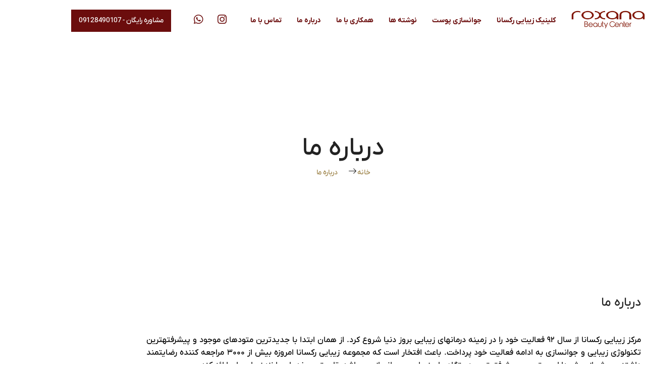

--- FILE ---
content_type: text/html; charset=UTF-8
request_url: https://roxana.center/about-us/
body_size: 18600
content:
<!DOCTYPE html><html dir="rtl" lang="fa-IR" prefix="og: https://ogp.me/ns#"><head><script data-no-optimize="1">var litespeed_docref=sessionStorage.getItem("litespeed_docref");litespeed_docref&&(Object.defineProperty(document,"referrer",{get:function(){return litespeed_docref}}),sessionStorage.removeItem("litespeed_docref"));</script> <meta charset="UTF-8"><meta name="viewport" content="width=device-width, initial-scale=1.0" /><title>About us - مرکز زیبایی رکسانا</title><meta name="description" content="مرکز زیبایی رکسانا از سال ۹۲ فعالیت خود را در زمینه درمانهای زیبایی بروز دنیا شروع کرد. از همان ابتدا با جدیدترین متودهای موجود و پیشرفتهترین تکنولوژی زیبایی"/><meta name="robots" content="follow, noindex"/><meta property="og:locale" content="fa_IR" /><meta property="og:type" content="article" /><meta property="og:title" content="About us - مرکز زیبایی رکسانا" /><meta property="og:description" content="مرکز زیبایی رکسانا از سال ۹۲ فعالیت خود را در زمینه درمانهای زیبایی بروز دنیا شروع کرد. از همان ابتدا با جدیدترین متودهای موجود و پیشرفتهترین تکنولوژی زیبایی" /><meta property="og:url" content="https://roxana.center/about-us/" /><meta property="og:site_name" content="مرکز زیبایی رکسانا" /><meta property="og:updated_time" content="2025-11-08T15:10:11+00:00" /><meta property="article:published_time" content="۱۴۰۱-۰۳-۰۷T۱۲:۰۲:۵۳+۰۰:۰۰" /><meta property="article:modified_time" content="۱۴۰۴-۰۸-۱۷T۱۵:۱۰:۱۱+۰۰:۰۰" /><meta name="twitter:card" content="summary_large_image" /><meta name="twitter:title" content="About us - مرکز زیبایی رکسانا" /><meta name="twitter:description" content="مرکز زیبایی رکسانا از سال ۹۲ فعالیت خود را در زمینه درمانهای زیبایی بروز دنیا شروع کرد. از همان ابتدا با جدیدترین متودهای موجود و پیشرفتهترین تکنولوژی زیبایی" /><meta name="twitter:label1" content="زمان خواندن" /><meta name="twitter:data1" content="کمتر از یک دقیقه" /> <script type="application/ld+json" class="rank-math-schema">{"@context":"https://schema.org","@graph":[{"@type":["Person","Organization"],"@id":"https://roxana.center/#person","name":"\u0645\u0631\u06a9\u0632 \u0632\u06cc\u0628\u0627\u06cc\u06cc \u0631\u06a9\u0633\u0627\u0646\u0627","logo":{"@type":"ImageObject","@id":"https://roxana.center/#logo","url":"https://roxana.center/wp-content/uploads/2024/08/cropped-img-djGLN1GJRBxklpD7oH4SQ81f.png","contentUrl":"https://roxana.center/wp-content/uploads/2024/08/cropped-img-djGLN1GJRBxklpD7oH4SQ81f.png","caption":"\u0645\u0631\u06a9\u0632 \u0632\u06cc\u0628\u0627\u06cc\u06cc \u0631\u06a9\u0633\u0627\u0646\u0627","inLanguage":"fa-IR","width":"512","height":"512"},"image":{"@type":"ImageObject","@id":"https://roxana.center/#logo","url":"https://roxana.center/wp-content/uploads/2024/08/cropped-img-djGLN1GJRBxklpD7oH4SQ81f.png","contentUrl":"https://roxana.center/wp-content/uploads/2024/08/cropped-img-djGLN1GJRBxklpD7oH4SQ81f.png","caption":"\u0645\u0631\u06a9\u0632 \u0632\u06cc\u0628\u0627\u06cc\u06cc \u0631\u06a9\u0633\u0627\u0646\u0627","inLanguage":"fa-IR","width":"512","height":"512"}},{"@type":"WebSite","@id":"https://roxana.center/#website","url":"https://roxana.center","name":"\u0645\u0631\u06a9\u0632 \u0632\u06cc\u0628\u0627\u06cc\u06cc \u0631\u06a9\u0633\u0627\u0646\u0627","alternateName":"\u0631\u06a9\u0633\u0627\u0646\u0627","publisher":{"@id":"https://roxana.center/#person"},"inLanguage":"fa-IR"},{"@type":"BreadcrumbList","@id":"https://roxana.center/about-us/#breadcrumb","itemListElement":[{"@type":"ListItem","position":"1","item":{"@id":"https://roxana.center","name":"\u062e\u0627\u0646\u0647"}},{"@type":"ListItem","position":"2","item":{"@id":"https://roxana.center/about-us/","name":"About us"}}]},{"@type":"WebPage","@id":"https://roxana.center/about-us/#webpage","url":"https://roxana.center/about-us/","name":"About us - \u0645\u0631\u06a9\u0632 \u0632\u06cc\u0628\u0627\u06cc\u06cc \u0631\u06a9\u0633\u0627\u0646\u0627","datePublished":"2022-05-28T12:02:53+00:00","dateModified":"2025-11-08T15:10:11+00:00","isPartOf":{"@id":"https://roxana.center/#website"},"inLanguage":"fa-IR","breadcrumb":{"@id":"https://roxana.center/about-us/#breadcrumb"}},{"@type":"Person","@id":"https://roxana.center/author/hamiddev/","name":"adas agency","description":"\u0622\u0698\u0627\u0646\u0633 \u0645\u0627\u0631\u06a9\u062a\u06cc\u0646\u06af \u0622\u062f\u0627\u0633 \u0631\u0634\u062f \u06a9\u0633\u0628 \u0648 \u06a9\u0627\u0631 \u0634\u0645\u0627 \u0627\u0632 \u0627\u06cc\u0646\u062c\u0627 \u0622\u063a\u0627\u0632 \u0645\u06cc \u0634\u0648\u062f! \u0627\u06cc\u0646 \u06cc\u06a9 \u0634\u0639\u0627\u0631 \u0646\u06cc\u0633\u062a\u060c \u0628\u0644\u06a9\u0647 \u067e\u06cc\u0634\u0646\u0647\u0627\u062f\u06cc \u0627\u0633\u062a \u06a9\u0647 \u0627\u0632 \u06cc\u06a9 \u062a\u06cc\u0645 \u062e\u0644\u0627\u0642 \u0648 \u062a\u0648\u0627\u0646\u0645\u0646\u062f \u0628\u0647 \u0634\u0645\u0627 \u0627\u0631\u0627\u0626\u0647 \u0645\u06cc \u0634\u0648\u062f.","url":"https://roxana.center/author/hamiddev/","image":{"@type":"ImageObject","@id":"https://roxana.center/wp-content/litespeed/avatar/02bf7e92491238339d44926e664a538e.jpg?ver=1768564921","url":"https://roxana.center/wp-content/litespeed/avatar/02bf7e92491238339d44926e664a538e.jpg?ver=1768564921","caption":"adas agency","inLanguage":"fa-IR"},"sameAs":["http://\u0631\u06a9\u0633\u0627\u0646\u0627","http://\u0633\u0646\u062a\u0631","http://|","http://\u0645\u062c\u0647\u0632\u200c\u062a\u0631\u06cc\u0646","http://\u0645\u0631\u06a9\u0632","http://\u0632\u06cc\u0628\u0627\u06cc\u06cc"]},{"@type":"Article","headline":"About us - \u0645\u0631\u06a9\u0632 \u0632\u06cc\u0628\u0627\u06cc\u06cc \u0631\u06a9\u0633\u0627\u0646\u0627","datePublished":"2022-05-28T12:02:53+00:00","dateModified":"2025-11-08T15:10:11+00:00","author":{"@id":"https://roxana.center/author/hamiddev/","name":"adas agency"},"publisher":{"@id":"https://roxana.center/#person"},"description":"\u0645\u0631\u06a9\u0632 \u0632\u06cc\u0628\u0627\u06cc\u06cc \u0631\u06a9\u0633\u0627\u0646\u0627 \u0627\u0632 \u0633\u0627\u0644 \u06f9\u06f2 \u0641\u0639\u0627\u0644\u06cc\u062a \u062e\u0648\u062f \u0631\u0627 \u062f\u0631 \u0632\u0645\u06cc\u0646\u0647 \u062f\u0631\u0645\u0627\u0646\u0647\u0627\u06cc \u0632\u06cc\u0628\u0627\u06cc\u06cc \u0628\u0631\u0648\u0632 \u062f\u0646\u06cc\u0627 \u0634\u0631\u0648\u0639 \u06a9\u0631\u062f. \u0627\u0632 \u0647\u0645\u0627\u0646 \u0627\u0628\u062a\u062f\u0627 \u0628\u0627 \u062c\u062f\u06cc\u062f\u062a\u0631\u06cc\u0646 \u0645\u062a\u0648\u062f\u0647\u0627\u06cc \u0645\u0648\u062c\u0648\u062f \u0648 \u067e\u06cc\u0634\u0631\u0641\u062a\u0647\u062a\u0631\u06cc\u0646 \u062a\u06a9\u0646\u0648\u0644\u0648\u0698\u06cc \u0632\u06cc\u0628\u0627\u06cc\u06cc","name":"About us - \u0645\u0631\u06a9\u0632 \u0632\u06cc\u0628\u0627\u06cc\u06cc \u0631\u06a9\u0633\u0627\u0646\u0627","@id":"https://roxana.center/about-us/#richSnippet","isPartOf":{"@id":"https://roxana.center/about-us/#webpage"},"inLanguage":"fa-IR","mainEntityOfPage":{"@id":"https://roxana.center/about-us/#webpage"}}]}</script> <link rel="alternate" type="application/rss+xml" title="مرکز زیبایی رکسانا &raquo; خوراک" href="https://roxana.center/feed/" /><link rel="alternate" type="application/rss+xml" title="مرکز زیبایی رکسانا &raquo; خوراک دیدگاه‌ها" href="https://roxana.center/comments/feed/" /><link rel="alternate" title="oEmbed (JSON)" type="application/json+oembed" href="https://roxana.center/wp-json/oembed/1.0/embed?url=https%3A%2F%2Froxana.center%2Fabout-us%2F" /><link rel="alternate" title="oEmbed (XML)" type="text/xml+oembed" href="https://roxana.center/wp-json/oembed/1.0/embed?url=https%3A%2F%2Froxana.center%2Fabout-us%2F&#038;format=xml" /><style id='wp-img-auto-sizes-contain-inline-css'>img:is([sizes=auto i],[sizes^="auto," i]){contain-intrinsic-size:3000px 1500px}
/*# sourceURL=wp-img-auto-sizes-contain-inline-css */</style><link data-optimized="2" rel="stylesheet" href="https://roxana.center/wp-content/litespeed/css/867bf09d08ac8fa960c150df965208cd.css?ver=0d871" /><style id='global-styles-inline-css'>:root{--wp--preset--aspect-ratio--square: 1;--wp--preset--aspect-ratio--4-3: 4/3;--wp--preset--aspect-ratio--3-4: 3/4;--wp--preset--aspect-ratio--3-2: 3/2;--wp--preset--aspect-ratio--2-3: 2/3;--wp--preset--aspect-ratio--16-9: 16/9;--wp--preset--aspect-ratio--9-16: 9/16;--wp--preset--color--black: #000000;--wp--preset--color--cyan-bluish-gray: #abb8c3;--wp--preset--color--white: #ffffff;--wp--preset--color--pale-pink: #f78da7;--wp--preset--color--vivid-red: #cf2e2e;--wp--preset--color--luminous-vivid-orange: #ff6900;--wp--preset--color--luminous-vivid-amber: #fcb900;--wp--preset--color--light-green-cyan: #7bdcb5;--wp--preset--color--vivid-green-cyan: #00d084;--wp--preset--color--pale-cyan-blue: #8ed1fc;--wp--preset--color--vivid-cyan-blue: #0693e3;--wp--preset--color--vivid-purple: #9b51e0;--wp--preset--gradient--vivid-cyan-blue-to-vivid-purple: linear-gradient(135deg,rgb(6,147,227) 0%,rgb(155,81,224) 100%);--wp--preset--gradient--light-green-cyan-to-vivid-green-cyan: linear-gradient(135deg,rgb(122,220,180) 0%,rgb(0,208,130) 100%);--wp--preset--gradient--luminous-vivid-amber-to-luminous-vivid-orange: linear-gradient(135deg,rgb(252,185,0) 0%,rgb(255,105,0) 100%);--wp--preset--gradient--luminous-vivid-orange-to-vivid-red: linear-gradient(135deg,rgb(255,105,0) 0%,rgb(207,46,46) 100%);--wp--preset--gradient--very-light-gray-to-cyan-bluish-gray: linear-gradient(135deg,rgb(238,238,238) 0%,rgb(169,184,195) 100%);--wp--preset--gradient--cool-to-warm-spectrum: linear-gradient(135deg,rgb(74,234,220) 0%,rgb(151,120,209) 20%,rgb(207,42,186) 40%,rgb(238,44,130) 60%,rgb(251,105,98) 80%,rgb(254,248,76) 100%);--wp--preset--gradient--blush-light-purple: linear-gradient(135deg,rgb(255,206,236) 0%,rgb(152,150,240) 100%);--wp--preset--gradient--blush-bordeaux: linear-gradient(135deg,rgb(254,205,165) 0%,rgb(254,45,45) 50%,rgb(107,0,62) 100%);--wp--preset--gradient--luminous-dusk: linear-gradient(135deg,rgb(255,203,112) 0%,rgb(199,81,192) 50%,rgb(65,88,208) 100%);--wp--preset--gradient--pale-ocean: linear-gradient(135deg,rgb(255,245,203) 0%,rgb(182,227,212) 50%,rgb(51,167,181) 100%);--wp--preset--gradient--electric-grass: linear-gradient(135deg,rgb(202,248,128) 0%,rgb(113,206,126) 100%);--wp--preset--gradient--midnight: linear-gradient(135deg,rgb(2,3,129) 0%,rgb(40,116,252) 100%);--wp--preset--font-size--small: 13px;--wp--preset--font-size--medium: 20px;--wp--preset--font-size--large: 36px;--wp--preset--font-size--x-large: 42px;--wp--preset--spacing--20: 0.44rem;--wp--preset--spacing--30: 0.67rem;--wp--preset--spacing--40: 1rem;--wp--preset--spacing--50: 1.5rem;--wp--preset--spacing--60: 2.25rem;--wp--preset--spacing--70: 3.38rem;--wp--preset--spacing--80: 5.06rem;--wp--preset--shadow--natural: 6px 6px 9px rgba(0, 0, 0, 0.2);--wp--preset--shadow--deep: 12px 12px 50px rgba(0, 0, 0, 0.4);--wp--preset--shadow--sharp: 6px 6px 0px rgba(0, 0, 0, 0.2);--wp--preset--shadow--outlined: 6px 6px 0px -3px rgb(255, 255, 255), 6px 6px rgb(0, 0, 0);--wp--preset--shadow--crisp: 6px 6px 0px rgb(0, 0, 0);}:root { --wp--style--global--content-size: 800px;--wp--style--global--wide-size: 1200px; }:where(body) { margin: 0; }.wp-site-blocks > .alignleft { float: left; margin-right: 2em; }.wp-site-blocks > .alignright { float: right; margin-left: 2em; }.wp-site-blocks > .aligncenter { justify-content: center; margin-left: auto; margin-right: auto; }:where(.wp-site-blocks) > * { margin-block-start: 24px; margin-block-end: 0; }:where(.wp-site-blocks) > :first-child { margin-block-start: 0; }:where(.wp-site-blocks) > :last-child { margin-block-end: 0; }:root { --wp--style--block-gap: 24px; }:root :where(.is-layout-flow) > :first-child{margin-block-start: 0;}:root :where(.is-layout-flow) > :last-child{margin-block-end: 0;}:root :where(.is-layout-flow) > *{margin-block-start: 24px;margin-block-end: 0;}:root :where(.is-layout-constrained) > :first-child{margin-block-start: 0;}:root :where(.is-layout-constrained) > :last-child{margin-block-end: 0;}:root :where(.is-layout-constrained) > *{margin-block-start: 24px;margin-block-end: 0;}:root :where(.is-layout-flex){gap: 24px;}:root :where(.is-layout-grid){gap: 24px;}.is-layout-flow > .alignleft{float: left;margin-inline-start: 0;margin-inline-end: 2em;}.is-layout-flow > .alignright{float: right;margin-inline-start: 2em;margin-inline-end: 0;}.is-layout-flow > .aligncenter{margin-left: auto !important;margin-right: auto !important;}.is-layout-constrained > .alignleft{float: left;margin-inline-start: 0;margin-inline-end: 2em;}.is-layout-constrained > .alignright{float: right;margin-inline-start: 2em;margin-inline-end: 0;}.is-layout-constrained > .aligncenter{margin-left: auto !important;margin-right: auto !important;}.is-layout-constrained > :where(:not(.alignleft):not(.alignright):not(.alignfull)){max-width: var(--wp--style--global--content-size);margin-left: auto !important;margin-right: auto !important;}.is-layout-constrained > .alignwide{max-width: var(--wp--style--global--wide-size);}body .is-layout-flex{display: flex;}.is-layout-flex{flex-wrap: wrap;align-items: center;}.is-layout-flex > :is(*, div){margin: 0;}body .is-layout-grid{display: grid;}.is-layout-grid > :is(*, div){margin: 0;}body{padding-top: 0px;padding-right: 0px;padding-bottom: 0px;padding-left: 0px;}a:where(:not(.wp-element-button)){text-decoration: underline;}:root :where(.wp-element-button, .wp-block-button__link){background-color: #32373c;border-width: 0;color: #fff;font-family: inherit;font-size: inherit;font-style: inherit;font-weight: inherit;letter-spacing: inherit;line-height: inherit;padding-top: calc(0.667em + 2px);padding-right: calc(1.333em + 2px);padding-bottom: calc(0.667em + 2px);padding-left: calc(1.333em + 2px);text-decoration: none;text-transform: inherit;}.has-black-color{color: var(--wp--preset--color--black) !important;}.has-cyan-bluish-gray-color{color: var(--wp--preset--color--cyan-bluish-gray) !important;}.has-white-color{color: var(--wp--preset--color--white) !important;}.has-pale-pink-color{color: var(--wp--preset--color--pale-pink) !important;}.has-vivid-red-color{color: var(--wp--preset--color--vivid-red) !important;}.has-luminous-vivid-orange-color{color: var(--wp--preset--color--luminous-vivid-orange) !important;}.has-luminous-vivid-amber-color{color: var(--wp--preset--color--luminous-vivid-amber) !important;}.has-light-green-cyan-color{color: var(--wp--preset--color--light-green-cyan) !important;}.has-vivid-green-cyan-color{color: var(--wp--preset--color--vivid-green-cyan) !important;}.has-pale-cyan-blue-color{color: var(--wp--preset--color--pale-cyan-blue) !important;}.has-vivid-cyan-blue-color{color: var(--wp--preset--color--vivid-cyan-blue) !important;}.has-vivid-purple-color{color: var(--wp--preset--color--vivid-purple) !important;}.has-black-background-color{background-color: var(--wp--preset--color--black) !important;}.has-cyan-bluish-gray-background-color{background-color: var(--wp--preset--color--cyan-bluish-gray) !important;}.has-white-background-color{background-color: var(--wp--preset--color--white) !important;}.has-pale-pink-background-color{background-color: var(--wp--preset--color--pale-pink) !important;}.has-vivid-red-background-color{background-color: var(--wp--preset--color--vivid-red) !important;}.has-luminous-vivid-orange-background-color{background-color: var(--wp--preset--color--luminous-vivid-orange) !important;}.has-luminous-vivid-amber-background-color{background-color: var(--wp--preset--color--luminous-vivid-amber) !important;}.has-light-green-cyan-background-color{background-color: var(--wp--preset--color--light-green-cyan) !important;}.has-vivid-green-cyan-background-color{background-color: var(--wp--preset--color--vivid-green-cyan) !important;}.has-pale-cyan-blue-background-color{background-color: var(--wp--preset--color--pale-cyan-blue) !important;}.has-vivid-cyan-blue-background-color{background-color: var(--wp--preset--color--vivid-cyan-blue) !important;}.has-vivid-purple-background-color{background-color: var(--wp--preset--color--vivid-purple) !important;}.has-black-border-color{border-color: var(--wp--preset--color--black) !important;}.has-cyan-bluish-gray-border-color{border-color: var(--wp--preset--color--cyan-bluish-gray) !important;}.has-white-border-color{border-color: var(--wp--preset--color--white) !important;}.has-pale-pink-border-color{border-color: var(--wp--preset--color--pale-pink) !important;}.has-vivid-red-border-color{border-color: var(--wp--preset--color--vivid-red) !important;}.has-luminous-vivid-orange-border-color{border-color: var(--wp--preset--color--luminous-vivid-orange) !important;}.has-luminous-vivid-amber-border-color{border-color: var(--wp--preset--color--luminous-vivid-amber) !important;}.has-light-green-cyan-border-color{border-color: var(--wp--preset--color--light-green-cyan) !important;}.has-vivid-green-cyan-border-color{border-color: var(--wp--preset--color--vivid-green-cyan) !important;}.has-pale-cyan-blue-border-color{border-color: var(--wp--preset--color--pale-cyan-blue) !important;}.has-vivid-cyan-blue-border-color{border-color: var(--wp--preset--color--vivid-cyan-blue) !important;}.has-vivid-purple-border-color{border-color: var(--wp--preset--color--vivid-purple) !important;}.has-vivid-cyan-blue-to-vivid-purple-gradient-background{background: var(--wp--preset--gradient--vivid-cyan-blue-to-vivid-purple) !important;}.has-light-green-cyan-to-vivid-green-cyan-gradient-background{background: var(--wp--preset--gradient--light-green-cyan-to-vivid-green-cyan) !important;}.has-luminous-vivid-amber-to-luminous-vivid-orange-gradient-background{background: var(--wp--preset--gradient--luminous-vivid-amber-to-luminous-vivid-orange) !important;}.has-luminous-vivid-orange-to-vivid-red-gradient-background{background: var(--wp--preset--gradient--luminous-vivid-orange-to-vivid-red) !important;}.has-very-light-gray-to-cyan-bluish-gray-gradient-background{background: var(--wp--preset--gradient--very-light-gray-to-cyan-bluish-gray) !important;}.has-cool-to-warm-spectrum-gradient-background{background: var(--wp--preset--gradient--cool-to-warm-spectrum) !important;}.has-blush-light-purple-gradient-background{background: var(--wp--preset--gradient--blush-light-purple) !important;}.has-blush-bordeaux-gradient-background{background: var(--wp--preset--gradient--blush-bordeaux) !important;}.has-luminous-dusk-gradient-background{background: var(--wp--preset--gradient--luminous-dusk) !important;}.has-pale-ocean-gradient-background{background: var(--wp--preset--gradient--pale-ocean) !important;}.has-electric-grass-gradient-background{background: var(--wp--preset--gradient--electric-grass) !important;}.has-midnight-gradient-background{background: var(--wp--preset--gradient--midnight) !important;}.has-small-font-size{font-size: var(--wp--preset--font-size--small) !important;}.has-medium-font-size{font-size: var(--wp--preset--font-size--medium) !important;}.has-large-font-size{font-size: var(--wp--preset--font-size--large) !important;}.has-x-large-font-size{font-size: var(--wp--preset--font-size--x-large) !important;}
:root :where(.wp-block-pullquote){font-size: 1.5em;line-height: 1.6;}
/*# sourceURL=global-styles-inline-css */</style><style id='dethemekit-widgets-inline-css'>.woocommerce #respond input#submit.alt, .woocommerce a.button.alt, .woocommerce button.button.alt, .woocommerce input.button.alt,.woocommerce #respond input#submit.alt:hover, .woocommerce a.button.alt:hover, .woocommerce button.button.alt:hover, .woocommerce input.button.alt:hover,.woocommerce a.button,.woocommerce a.button:hover,.woocommerce button.button,.woocommerce button.button:hover,.woocommerce a.remove:hover,.woocommerce a.button.wc-backward,.woocommerce a.button.wc-backward:hover{background-color:}.woocommerce #respond input#submit.alt, .woocommerce a.button.alt, .woocommerce button.button.alt, .woocommerce input.button.alt,.woocommerce #respond input#submit.alt:hover, .woocommerce a.button.alt:hover, .woocommerce button.button.alt:hover, .woocommerce input.button.alt:hover,.woocommerce a.button,.woocommerce a.button:hover,.woocommerce button.button,.woocommerce button.button:hover, .woocommerce a.button.wc-backward,.woocommerce button.button:disabled, .woocommerce button.button:disabled[disabled],.woocommerce .cart-collaterals .cart_totals .wc-proceed-to-checkout a.wc-forward{color:}.woocommerce a.remove{color: !important}.woocommerce .woocommerce-cart-form a.button, .woocommerce .woocommerce-cart-form button.button[type="submit"], .woocommerce .cart-collaterals a.checkout-button, .woocommerce .return-to-shop a.button.wc-backward{border:1px  }.woocommerce-info,.woocommerce-message,.woocommerce-error{border-top-color:}.woocommerce-info::before,.woocommerce-message::before,.woocommerce-error::before{color: !important}{color:#F9F7F5 !important}{color:#F9F7F5 !important}{color:#F9F7F5 !important}{color:#F9F7F5 !important}h1, h2, h3, h4, h5, h6{color:}body, a{color:}
/*# sourceURL=dethemekit-widgets-inline-css */</style> <script id="dtk_ajax_load-js-extra" type="litespeed/javascript">var ecs_ajax_params={"ajaxurl":"https://roxana.center/wp-admin/admin-ajax.php","posts":"{\"page\":0,\"pagename\":\"about-us\",\"error\":\"\",\"m\":\"\",\"p\":0,\"post_parent\":\"\",\"subpost\":\"\",\"subpost_id\":\"\",\"attachment\":\"\",\"attachment_id\":0,\"name\":\"about-us\",\"page_id\":0,\"second\":\"\",\"minute\":\"\",\"hour\":\"\",\"day\":0,\"monthnum\":0,\"year\":0,\"w\":0,\"category_name\":\"\",\"tag\":\"\",\"cat\":\"\",\"tag_id\":\"\",\"author\":\"\",\"author_name\":\"\",\"feed\":\"\",\"tb\":\"\",\"paged\":0,\"meta_key\":\"\",\"meta_value\":\"\",\"preview\":\"\",\"s\":\"\",\"sentence\":\"\",\"title\":\"\",\"fields\":\"all\",\"menu_order\":\"\",\"embed\":\"\",\"category__in\":[],\"category__not_in\":[],\"category__and\":[],\"post__in\":[],\"post__not_in\":[],\"post_name__in\":[],\"tag__in\":[],\"tag__not_in\":[],\"tag__and\":[],\"tag_slug__in\":[],\"tag_slug__and\":[],\"post_parent__in\":[],\"post_parent__not_in\":[],\"author__in\":[],\"author__not_in\":[],\"search_columns\":[],\"ignore_sticky_posts\":false,\"suppress_filters\":false,\"cache_results\":true,\"update_post_term_cache\":true,\"update_menu_item_cache\":false,\"lazy_load_term_meta\":true,\"update_post_meta_cache\":true,\"post_type\":\"\",\"posts_per_page\":9,\"nopaging\":false,\"comments_per_page\":\"20\",\"no_found_rows\":false,\"order\":\"DESC\"}"}</script> <link rel="https://api.w.org/" href="https://roxana.center/wp-json/" /><link rel="alternate" title="JSON" type="application/json" href="https://roxana.center/wp-json/wp/v2/pages/131" /><link rel="EditURI" type="application/rsd+xml" title="RSD" href="https://roxana.center/xmlrpc.php?rsd" /> <script type="litespeed/javascript">function expand(param){param.style.display=(param.style.display=="none")?"block":"none"}
function read_toggle(id,more,less){el=document.getElementById("readlink"+id);el.innerHTML=(el.innerHTML==more)?less:more;expand(document.getElementById("read"+id))}</script><meta name="generator" content="Elementor 3.34.2; features: additional_custom_breakpoints; settings: css_print_method-external, google_font-disabled, font_display-swap"> <script type="litespeed/javascript">!function(t,e,n){t.yektanetAnalyticsObject=n,t[n]=t[n]||function(){t[n].q.push(arguments)},t[n].q=t[n].q||[];var a=new Date,r=a.getFullYear().toString()+"0"+a.getMonth()+"0"+a.getDate()+"0"+a.getHours(),c=e.getElementsByTagName("script")[0],s=e.createElement("script");s.id="ua-script-ErGrKH6c";s.dataset.analyticsobject=n;s.async=1;s.type="text/javascript";s.src="https://cdn.yektanet.com/rg_woebegone/scripts_v3/ErGrKH6c/rg.complete.js?v="+r,c.parentNode.insertBefore(s,c)}(window,document,"yektanet")</script> <meta name="google-site-verification" content="AtEjt0cS4gaPYHBO2wsJ_7YDXJfVInGqq36QzST2QMo" /></script><style>.e-con.e-parent:nth-of-type(n+4):not(.e-lazyloaded):not(.e-no-lazyload),
				.e-con.e-parent:nth-of-type(n+4):not(.e-lazyloaded):not(.e-no-lazyload) * {
					background-image: none !important;
				}
				@media screen and (max-height: 1024px) {
					.e-con.e-parent:nth-of-type(n+3):not(.e-lazyloaded):not(.e-no-lazyload),
					.e-con.e-parent:nth-of-type(n+3):not(.e-lazyloaded):not(.e-no-lazyload) * {
						background-image: none !important;
					}
				}
				@media screen and (max-height: 640px) {
					.e-con.e-parent:nth-of-type(n+2):not(.e-lazyloaded):not(.e-no-lazyload),
					.e-con.e-parent:nth-of-type(n+2):not(.e-lazyloaded):not(.e-no-lazyload) * {
						background-image: none !important;
					}
				}</style><style type="text/css">.saboxplugin-wrap{-webkit-box-sizing:border-box;-moz-box-sizing:border-box;-ms-box-sizing:border-box;box-sizing:border-box;border:1px solid #eee;width:100%;clear:both;display:block;overflow:hidden;word-wrap:break-word;position:relative}.saboxplugin-wrap .saboxplugin-gravatar{float:left;padding:0 20px 20px 20px}.saboxplugin-wrap .saboxplugin-gravatar img{max-width:100px;height:auto;border-radius:0;}.saboxplugin-wrap .saboxplugin-authorname{font-size:18px;line-height:1;margin:20px 0 0 20px;display:block}.saboxplugin-wrap .saboxplugin-authorname a{text-decoration:none}.saboxplugin-wrap .saboxplugin-authorname a:focus{outline:0}.saboxplugin-wrap .saboxplugin-desc{display:block;margin:5px 20px}.saboxplugin-wrap .saboxplugin-desc a{text-decoration:underline}.saboxplugin-wrap .saboxplugin-desc p{margin:5px 0 12px}.saboxplugin-wrap .saboxplugin-web{margin:0 20px 15px;text-align:left}.saboxplugin-wrap .sab-web-position{text-align:right}.saboxplugin-wrap .saboxplugin-web a{color:#ccc;text-decoration:none}.saboxplugin-wrap .saboxplugin-socials{position:relative;display:block;background:#fcfcfc;padding:5px;border-top:1px solid #eee}.saboxplugin-wrap .saboxplugin-socials a svg{width:20px;height:20px}.saboxplugin-wrap .saboxplugin-socials a svg .st2{fill:#fff; transform-origin:center center;}.saboxplugin-wrap .saboxplugin-socials a svg .st1{fill:rgba(0,0,0,.3)}.saboxplugin-wrap .saboxplugin-socials a:hover{opacity:.8;-webkit-transition:opacity .4s;-moz-transition:opacity .4s;-o-transition:opacity .4s;transition:opacity .4s;box-shadow:none!important;-webkit-box-shadow:none!important}.saboxplugin-wrap .saboxplugin-socials .saboxplugin-icon-color{box-shadow:none;padding:0;border:0;-webkit-transition:opacity .4s;-moz-transition:opacity .4s;-o-transition:opacity .4s;transition:opacity .4s;display:inline-block;color:#fff;font-size:0;text-decoration:inherit;margin:5px;-webkit-border-radius:0;-moz-border-radius:0;-ms-border-radius:0;-o-border-radius:0;border-radius:0;overflow:hidden}.saboxplugin-wrap .saboxplugin-socials .saboxplugin-icon-grey{text-decoration:inherit;box-shadow:none;position:relative;display:-moz-inline-stack;display:inline-block;vertical-align:middle;zoom:1;margin:10px 5px;color:#444;fill:#444}.clearfix:after,.clearfix:before{content:' ';display:table;line-height:0;clear:both}.ie7 .clearfix{zoom:1}.saboxplugin-socials.sabox-colored .saboxplugin-icon-color .sab-twitch{border-color:#38245c}.saboxplugin-socials.sabox-colored .saboxplugin-icon-color .sab-addthis{border-color:#e91c00}.saboxplugin-socials.sabox-colored .saboxplugin-icon-color .sab-behance{border-color:#003eb0}.saboxplugin-socials.sabox-colored .saboxplugin-icon-color .sab-delicious{border-color:#06c}.saboxplugin-socials.sabox-colored .saboxplugin-icon-color .sab-deviantart{border-color:#036824}.saboxplugin-socials.sabox-colored .saboxplugin-icon-color .sab-digg{border-color:#00327c}.saboxplugin-socials.sabox-colored .saboxplugin-icon-color .sab-dribbble{border-color:#ba1655}.saboxplugin-socials.sabox-colored .saboxplugin-icon-color .sab-facebook{border-color:#1e2e4f}.saboxplugin-socials.sabox-colored .saboxplugin-icon-color .sab-flickr{border-color:#003576}.saboxplugin-socials.sabox-colored .saboxplugin-icon-color .sab-github{border-color:#264874}.saboxplugin-socials.sabox-colored .saboxplugin-icon-color .sab-google{border-color:#0b51c5}.saboxplugin-socials.sabox-colored .saboxplugin-icon-color .sab-googleplus{border-color:#96271a}.saboxplugin-socials.sabox-colored .saboxplugin-icon-color .sab-html5{border-color:#902e13}.saboxplugin-socials.sabox-colored .saboxplugin-icon-color .sab-instagram{border-color:#1630aa}.saboxplugin-socials.sabox-colored .saboxplugin-icon-color .sab-linkedin{border-color:#00344f}.saboxplugin-socials.sabox-colored .saboxplugin-icon-color .sab-pinterest{border-color:#5b040e}.saboxplugin-socials.sabox-colored .saboxplugin-icon-color .sab-reddit{border-color:#992900}.saboxplugin-socials.sabox-colored .saboxplugin-icon-color .sab-rss{border-color:#a43b0a}.saboxplugin-socials.sabox-colored .saboxplugin-icon-color .sab-sharethis{border-color:#5d8420}.saboxplugin-socials.sabox-colored .saboxplugin-icon-color .sab-skype{border-color:#00658a}.saboxplugin-socials.sabox-colored .saboxplugin-icon-color .sab-soundcloud{border-color:#995200}.saboxplugin-socials.sabox-colored .saboxplugin-icon-color .sab-spotify{border-color:#0f612c}.saboxplugin-socials.sabox-colored .saboxplugin-icon-color .sab-stackoverflow{border-color:#a95009}.saboxplugin-socials.sabox-colored .saboxplugin-icon-color .sab-steam{border-color:#006388}.saboxplugin-socials.sabox-colored .saboxplugin-icon-color .sab-user_email{border-color:#b84e05}.saboxplugin-socials.sabox-colored .saboxplugin-icon-color .sab-stumbleUpon{border-color:#9b280e}.saboxplugin-socials.sabox-colored .saboxplugin-icon-color .sab-tumblr{border-color:#10151b}.saboxplugin-socials.sabox-colored .saboxplugin-icon-color .sab-twitter{border-color:#0967a0}.saboxplugin-socials.sabox-colored .saboxplugin-icon-color .sab-vimeo{border-color:#0d7091}.saboxplugin-socials.sabox-colored .saboxplugin-icon-color .sab-windows{border-color:#003f71}.saboxplugin-socials.sabox-colored .saboxplugin-icon-color .sab-whatsapp{border-color:#003f71}.saboxplugin-socials.sabox-colored .saboxplugin-icon-color .sab-wordpress{border-color:#0f3647}.saboxplugin-socials.sabox-colored .saboxplugin-icon-color .sab-yahoo{border-color:#14002d}.saboxplugin-socials.sabox-colored .saboxplugin-icon-color .sab-youtube{border-color:#900}.saboxplugin-socials.sabox-colored .saboxplugin-icon-color .sab-xing{border-color:#000202}.saboxplugin-socials.sabox-colored .saboxplugin-icon-color .sab-mixcloud{border-color:#2475a0}.saboxplugin-socials.sabox-colored .saboxplugin-icon-color .sab-vk{border-color:#243549}.saboxplugin-socials.sabox-colored .saboxplugin-icon-color .sab-medium{border-color:#00452c}.saboxplugin-socials.sabox-colored .saboxplugin-icon-color .sab-quora{border-color:#420e00}.saboxplugin-socials.sabox-colored .saboxplugin-icon-color .sab-meetup{border-color:#9b181c}.saboxplugin-socials.sabox-colored .saboxplugin-icon-color .sab-goodreads{border-color:#000}.saboxplugin-socials.sabox-colored .saboxplugin-icon-color .sab-snapchat{border-color:#999700}.saboxplugin-socials.sabox-colored .saboxplugin-icon-color .sab-500px{border-color:#00557f}.saboxplugin-socials.sabox-colored .saboxplugin-icon-color .sab-mastodont{border-color:#185886}.sabox-plus-item{margin-bottom:20px}@media screen and (max-width:480px){.saboxplugin-wrap{text-align:center}.saboxplugin-wrap .saboxplugin-gravatar{float:none;padding:20px 0;text-align:center;margin:0 auto;display:block}.saboxplugin-wrap .saboxplugin-gravatar img{float:none;display:inline-block;display:-moz-inline-stack;vertical-align:middle;zoom:1}.saboxplugin-wrap .saboxplugin-desc{margin:0 10px 20px;text-align:center}.saboxplugin-wrap .saboxplugin-authorname{text-align:center;margin:10px 0 20px}}body .saboxplugin-authorname a,body .saboxplugin-authorname a:hover{box-shadow:none;-webkit-box-shadow:none}a.sab-profile-edit{font-size:16px!important;line-height:1!important}.sab-edit-settings a,a.sab-profile-edit{color:#0073aa!important;box-shadow:none!important;-webkit-box-shadow:none!important}.sab-edit-settings{margin-right:15px;position:absolute;right:0;z-index:2;bottom:10px;line-height:20px}.sab-edit-settings i{margin-left:5px}.saboxplugin-socials{line-height:1!important}.rtl .saboxplugin-wrap .saboxplugin-gravatar{float:right}.rtl .saboxplugin-wrap .saboxplugin-authorname{display:flex;align-items:center}.rtl .saboxplugin-wrap .saboxplugin-authorname .sab-profile-edit{margin-right:10px}.rtl .sab-edit-settings{right:auto;left:0}img.sab-custom-avatar{max-width:75px;}.saboxplugin-wrap {margin-top:0px; margin-bottom:0px; padding: 0px 0px }.saboxplugin-wrap .saboxplugin-authorname {font-size:18px; line-height:25px;}.saboxplugin-wrap .saboxplugin-desc p, .saboxplugin-wrap .saboxplugin-desc {font-size:14px !important; line-height:21px !important;}.saboxplugin-wrap .saboxplugin-web {font-size:14px;}.saboxplugin-wrap .saboxplugin-socials a svg {width:18px;height:18px;}</style><link rel="icon" href="https://roxana.center/wp-content/uploads/2022/05/Roxana.center-29-150x150.png" sizes="32x32" /><link rel="icon" href="https://roxana.center/wp-content/uploads/2022/05/Roxana.center-29-300x300.png" sizes="192x192" /><link rel="apple-touch-icon" href="https://roxana.center/wp-content/uploads/2022/05/Roxana.center-29-300x300.png" /><meta name="msapplication-TileImage" content="https://roxana.center/wp-content/uploads/2022/05/Roxana.center-29-300x300.png" /><style type="text/css">*[id^='readlink'] {
 font-weight: normal;
 color: #000000;
 background: #ffffff;
 padding: 0px;
 border-bottom: 1px solid #000000;
 -webkit-box-shadow: none !important;
 box-shadow: none !important;
 -webkit-transition: none !important;
}

*[id^='readlink']:hover {
 font-weight: normal;
 color: #191919;
 padding: 0px;
 border-bottom: 1px solid #000000;
}

*[id^='readlink']:focus {
 outline: none;
 color: #000000;
}</style><style id="wp-custom-css">@media screen and (max-width: 767px) {
	
	.bookly-form .picker__holder {
    width: 100% !important;
}
	.bookly-slot-calendar {
    margin: 0px 0px 20px 0;
}
.bookly-form .picker__day--today {
    border: 1px solid #9d8348 !important;
    border-radius: 3333px !important;
}
	
.elementor-137 .elementor-element.elementor-element-29cc8450 .elementor-heading-title {
    font-size: 30px;
}	
	
	.elementor-137 .elementor-element.elementor-element-29cc8450 > .elementor-widget-container {
    margin: 0;
}
	.elementor-137 .elementor-element.elementor-element-eafc609 {
    margin-bottom: 21px;
}
	.elementor-137 .elementor-element.elementor-element-2074d0e > .elementor-widget-container {
    margin: 0 !important;
}
	.elementor-137 .elementor-element.elementor-element-df2e4f2 {
    --icon-box-icon-margin: 10px;
    width: 100%;
    max-width: auto;
}
	.elementor-137 .elementor-element.elementor-element-93e5c35 {
    --icon-box-icon-margin: 10px;
    width: 100%;
    max-width: auto;
}
	.elementor-137 .elementor-element.elementor-element-f21de68 {
    --icon-box-icon-margin: 10px;
    width: 100$;
    max-width: auto;
}.elementor-137 .elementor-element.elementor-element-f21de68 {
    --icon-box-icon-margin: 10px;
    width: 100%;
    max-width: auto;
}.elementor-137 .elementor-element.elementor-element-7f30e9f {
    --icon-box-icon-margin: 10px;
    width: 100%;
    max-width: auto;
}
	.elementor-137 .elementor-element.elementor-element-7f30e9f {
    --icon-box-icon-margin: 10px;
    width: 100%;
    max-width: auto;
}
.elementor-143 .elementor-element.elementor-element-025cd0b > .elementor-container > .elementor-column > .elementor-widget-wrap {
    margin-top: 21px !important;
}
	.elementor-143 .elementor-element.elementor-element-025cd0b > .elementor-container > .elementor-column > .elementor-widget-wrap {
    margin-top: 21px !important;
}
	
	.elementor-143 .elementor-element.elementor-element-38e0fb4 > .elementor-widget-container {
    margin: 0 !important;
}
	.elementor-143 .elementor-element.elementor-element-91f31e9 > .elementor-widget-container {
    margin: 0 !important;
}
	.elementor-143 .elementor-element.elementor-element-91f31e9 > .elementor-widget-container {
    margin: 0 !important;
}
	.elementor-143 .elementor-element.elementor-element-c95ed63 .elementor-heading-title {
    font-size: 28px !important;
}
.elementor-143 .elementor-element.elementor-element-c95ed63 > .elementor-widget-container {
    margin: 0 !important;
}

.elementor-143 .elementor-element.elementor-element-ac2983b .elementor-widget-container {
    margin-top: 20px !important;
}
	.elementor-131 .elementor-element.elementor-element-e9592dd > .elementor-element-populated {
    margin-top: 55px !important;
}
	.elementor-131 .elementor-element.elementor-element-031cdff > .elementor-widget-container {
    margin: 0;
}
	
	.elementor-131 .elementor-element.elementor-element-1f4e0e84 {
    width: 100%;
}
	
	.elementor-131 .elementor-element.elementor-element-7986589e {
    width: 100%;
    max-width: 100%;
  
}
	.elementor-131 .elementor-element.elementor-element-2796d44f {
    width: 100%;
    max-width: 100%;
}
	.elementor-131 .elementor-element.elementor-element-365f66de {
    width: 100%;
}
	.elementor-131 .elementor-element.elementor-element-715b5141 {
    width: 100%;
    max-width: auto;
}
	.elementor-131 .elementor-element.elementor-element-7986589e {
    width: auto;
}
	.elementor-175 .elementor-element.elementor-element-6c41dca7 > .elementor-widget-container {
    margin: 0;
}
}

input::-webkit-outer-spin-button,
input::-webkit-inner-spin-button {
    -webkit-appearance: none !important;
    margin: 0 !important; 
}

input[type=number] {
    -moz-appearance:textfield !important; /* Firefox */
}
h1.entry-title {
  display: flex !important;
  font-size: 40px !important;
}
p, span, h1, h2, h3, h4, h5, h6, a {
  font-family: IRANYekan !important;
}
.comments-area a, .page-content a {
  text-decoration: none;
}


/* Force Font Awesome to use font-display swap */
@font-face {
  font-family: "Font Awesome 5 Free";
  src: url("/wp-content/plugins/elementor/assets/lib/font-awesome/webfonts/fa-solid-900.woff2") format("woff2");
  font-weight: 900;
  font-style: normal;
  font-display: swap;
}</style></head><body data-rsssl=1 class="rtl wp-singular page-template page-template-elementor_header_footer page page-id-131 wp-embed-responsive wp-theme-hello-elementor hello-elementor-default elementor-default elementor-template-full-width elementor-kit-25 elementor-page elementor-page-131">
<a class="skip-link screen-reader-text" href="#content">
Skip to content		</a><div class="ekit-template-content-markup ekit-template-content-header ekit-template-content-theme-support"><div data-elementor-type="wp-post" data-elementor-id="194" class="elementor elementor-194" data-elementor-post-type="elementskit_template"><section class="elementor-section elementor-top-section elementor-element elementor-element-6e804d3 elementor-section-stretched elementor-section-boxed elementor-section-height-default elementor-section-height-default" data-id="6e804d3" data-element_type="section" data-settings="{&quot;background_background&quot;:&quot;classic&quot;,&quot;sticky&quot;:&quot;top&quot;,&quot;sticky_effects_offset&quot;:30,&quot;stretch_section&quot;:&quot;section-stretched&quot;,&quot;sticky_on&quot;:[&quot;desktop&quot;,&quot;tablet&quot;,&quot;mobile&quot;],&quot;sticky_offset&quot;:0,&quot;sticky_anchor_link_offset&quot;:0}"><div class="elementor-container elementor-column-gap-default"><div class="elementor-column elementor-col-100 elementor-top-column elementor-element elementor-element-f7678b6" data-id="f7678b6" data-element_type="column"><div class="elementor-widget-wrap elementor-element-populated"><div class="elementor-element elementor-element-39029f4 elementor-widget__width-auto de_scroll_animation_no elementor-widget elementor-widget-image" data-id="39029f4" data-element_type="widget" data-widget_type="image.default">
<a href="https://roxana.center/">
<img data-lazyloaded="1" src="[data-uri]" loading="lazy" loading="lazy" width="800" height="228" data-src="https://roxana.center/wp-content/uploads/2022/05/roxana-center-website-redesign-03-1024x292.png" class="elementor-animation-float attachment-large size-large wp-image-5403" alt="" data-srcset="https://roxana.center/wp-content/uploads/2022/05/roxana-center-website-redesign-03-1024x292.png 1024w, https://roxana.center/wp-content/uploads/2022/05/roxana-center-website-redesign-03-300x86.png 300w, https://roxana.center/wp-content/uploads/2022/05/roxana-center-website-redesign-03-768x219.png 768w, https://roxana.center/wp-content/uploads/2022/05/roxana-center-website-redesign-03-1536x438.png 1536w, https://roxana.center/wp-content/uploads/2022/05/roxana-center-website-redesign-03-2048x584.png 2048w" data-sizes="(max-width: 800px) 100vw, 800px" />								</a></div><div class="elementor-element elementor-element-2c50ed8 elementor-nav-menu__align-center elementor-nav-menu--dropdown-none elementor-widget__width-auto elementor-hidden-mobile elementor-hidden-tablet de_scroll_animation_no elementor-widget elementor-widget-nav-menu" data-id="2c50ed8" data-element_type="widget" data-settings="{&quot;layout&quot;:&quot;horizontal&quot;,&quot;submenu_icon&quot;:{&quot;value&quot;:&quot;&lt;i class=\&quot;fas fa-caret-down\&quot;&gt;&lt;\/i&gt;&quot;,&quot;library&quot;:&quot;fa-solid&quot;}}" data-widget_type="nav-menu.default"><nav aria-label="منو" class="elementor-nav-menu--main elementor-nav-menu__container elementor-nav-menu--layout-horizontal e--pointer-none"><ul id="menu-1-2c50ed8" class="elementor-nav-menu"><li class="menu-item menu-item-type-post_type menu-item-object-page menu-item-home menu-item-205"><a href="https://roxana.center/" class="elementor-item">کلینیک زیبایی رکسانا</a></li><li class="menu-item menu-item-type-post_type menu-item-object-page menu-item-has-children menu-item-966"><a href="https://roxana.center/services/" class="elementor-item">جوانسازی پوست</a><ul class="sub-menu elementor-nav-menu--dropdown"><li class="menu-item menu-item-type-post_type menu-item-object-service menu-item-5993"><a href="https://roxana.center/service/%d9%87%d8%a7%db%8c%d9%81%d9%88%d8%aa%d8%b1%d8%a7%d9%be%db%8c-%d8%af%d8%b1-%d8%aa%d9%87%d8%b1%d8%a7%d9%86/" class="elementor-sub-item">هایفوتراپی صورت (هایفوتراپی در تهران)</a></li><li class="menu-item menu-item-type-post_type menu-item-object-service menu-item-6051"><a href="https://roxana.center/service/%d8%a8%d9%88%d8%aa%d8%a7%da%a9%d8%b3-%d8%af%d8%b1-%d8%aa%d9%87%d8%b1%d8%a7%d9%86/" class="elementor-sub-item">بهترین مرکز بوتاکس در تهران</a></li><li class="menu-item menu-item-type-post_type menu-item-object-service menu-item-6052"><a href="https://roxana.center/service/%d9%85%d8%b2%d9%88%d8%aa%d8%b1%d8%a7%d9%be%db%8c-%d8%af%d8%b1-%d8%aa%d9%87%d8%b1%d8%a7%d9%86/" class="elementor-sub-item">مزوتراپی در تهران</a></li><li class="menu-item menu-item-type-post_type menu-item-object-service menu-item-6053"><a href="https://roxana.center/service/%d9%85%d8%b2%d9%88%da%98%d9%84-%d8%af%d8%b1-%d8%aa%d9%87%d8%b1%d8%a7%d9%86/" class="elementor-sub-item">مزوژل در تهران</a></li><li class="menu-item menu-item-type-post_type menu-item-object-service menu-item-6054"><a href="https://roxana.center/service/%d9%85%d8%b2%d9%88%d9%86%db%8c%d8%af%d9%84%db%8c%d9%86%da%af-%d8%af%d8%b1-%d8%aa%d9%87%d8%b1%d8%a7%d9%86/" class="elementor-sub-item">مزونیدلینگ در تهران</a></li><li class="menu-item menu-item-type-post_type menu-item-object-service menu-item-6055"><a href="https://roxana.center/service/%d9%85%db%8c%da%a9%d8%b1%d9%88%d8%af%d8%b1%d9%85-%d8%af%d8%b1-%d8%aa%d9%87%d8%b1%d8%a7%d9%86/" class="elementor-sub-item">میکرودرم در تهران</a></li><li class="menu-item menu-item-type-post_type menu-item-object-service menu-item-6056"><a href="https://roxana.center/service/%d9%85%db%8c%da%a9%d8%b1%d9%88%d8%a8%d9%84%db%8c%d8%af%db%8c%d9%86%da%af-%d8%af%d8%b1-%d8%aa%d9%87%d8%b1%d8%a7%d9%86/" class="elementor-sub-item">میکروبلیدینگ در تهران (میکروبلیدینگ ابرو)</a></li><li class="menu-item menu-item-type-post_type menu-item-object-service menu-item-6057"><a href="https://roxana.center/service/%d9%85%db%8c%da%a9%d8%b1%d9%88%d9%86%db%8c%d8%af%d9%84%db%8c%d9%86%da%af-%d8%af%d8%b1-%d8%aa%d9%87%d8%b1%d8%a7%d9%86/" class="elementor-sub-item">میکرونیدلینگ در تهران</a></li><li class="menu-item menu-item-type-post_type menu-item-object-service menu-item-6058"><a href="https://roxana.center/service/%da%a9%d9%88%db%8c%d8%aa%db%8c%d8%b4%d9%86-%d8%af%d8%b1-%d8%aa%d9%87%d8%b1%d8%a7%d9%86/" class="elementor-sub-item">مرکز آر اِف کویتیشن در تهران</a></li><li class="menu-item menu-item-type-post_type menu-item-object-service menu-item-6059"><a href="https://roxana.center/service/%d9%87%d8%a7%db%8c%d9%81%d9%88-%d9%88%d8%a7%da%98%db%8c%d9%86%d8%a7%d9%84-%d8%af%d8%b1-%d8%aa%d9%87%d8%b1%d8%a7%d9%86/" class="elementor-sub-item">هایفو واژینال در تهران</a></li><li class="menu-item menu-item-type-post_type menu-item-object-service menu-item-6061"><a href="https://roxana.center/service/%d9%be%d9%84%d8%a7%da%98%d9%86-%d8%aa%d8%b1%d8%a7%d9%be%db%8c-%d8%af%d8%b1-%d8%aa%d9%87%d8%b1%d8%a7%d9%86/" class="elementor-sub-item">مرکز پلاژن‌تراپی در تهران</a></li><li class="menu-item menu-item-type-post_type menu-item-object-service menu-item-6062"><a href="https://roxana.center/service/%d9%be%db%8c-%d8%a2%d8%b1-%d9%be%db%8c-%d8%af%d8%b1-%d8%aa%d9%87%d8%b1%d8%a7%d9%86-prp/" class="elementor-sub-item">پی آر پی در تهران (PRP) – با جدیدترین روش</a></li><li class="menu-item menu-item-type-post_type menu-item-object-service menu-item-6063"><a href="https://roxana.center/service/%d9%81%d8%b1%da%a9%d8%b4%d9%86%d8%a7%d9%84-%d8%af%d8%b1-%d8%aa%d9%87%d8%b1%d8%a7%d9%86/" class="elementor-sub-item">مرکز آر اِف فرکشنال در تهران</a></li><li class="menu-item menu-item-type-post_type menu-item-object-service menu-item-6064"><a href="https://roxana.center/service/%d9%81%db%8c%d8%b4%db%8c%d8%a7%d9%84-%d8%af%d8%b1-%d8%aa%d9%87%d8%b1%d8%a7%d9%86/" class="elementor-sub-item">بهترین مرکز پاکسازی پوست در تهران | فیشیال</a></li><li class="menu-item menu-item-type-post_type menu-item-object-service menu-item-6065"><a href="https://roxana.center/service/%d9%81%db%8c%d9%84%d8%b1-%d8%af%d8%b1-%d8%aa%d9%87%d8%b1%d8%a7%d9%86/" class="elementor-sub-item">فیلر در تهران</a></li><li class="menu-item menu-item-type-post_type menu-item-object-service menu-item-7096"><a href="https://roxana.center/service/%d8%a8%d9%87%d8%aa%d8%b1%db%8c%d9%86-%d9%85%d8%b1%da%a9%d8%b2-%d8%ae%d8%a7%d9%88%db%8c%d8%a7%d8%b1%d8%aa%d8%b1%d8%a7%d9%be%db%8c-%d8%af%d8%b1-%d8%aa%d9%87%d8%b1%d8%a7%d9%86/" class="elementor-sub-item">بهترین مرکز خاویار تراپی در تهران‌</a></li></ul></li><li class="menu-item menu-item-type-custom menu-item-object-custom menu-item-6246"><a href="https://roxana.center/%d9%86%d9%88%d8%b4%d8%aa%d9%87-%d9%87%d8%a7/" class="elementor-item">نوشته ها</a></li><li class="menu-item menu-item-type-post_type menu-item-object-page menu-item-2277"><a href="https://roxana.center/%d9%87%d9%85%da%a9%d8%a7%d8%b1%db%8c-%d8%a8%d8%a7-%d9%85%d8%a7/" class="elementor-item">همکاری با ما</a></li><li class="menu-item menu-item-type-post_type menu-item-object-page current-menu-item page_item page-item-131 current_page_item menu-item-206"><a href="https://roxana.center/about-us/" aria-current="page" class="elementor-item elementor-item-active">درباره ما</a></li><li class="menu-item menu-item-type-post_type menu-item-object-page menu-item-209"><a href="https://roxana.center/contact/" class="elementor-item">تماس با ما</a></li></ul></nav><nav class="elementor-nav-menu--dropdown elementor-nav-menu__container" aria-hidden="true"><ul id="menu-2-2c50ed8" class="elementor-nav-menu"><li class="menu-item menu-item-type-post_type menu-item-object-page menu-item-home menu-item-205"><a href="https://roxana.center/" class="elementor-item" tabindex="-1">کلینیک زیبایی رکسانا</a></li><li class="menu-item menu-item-type-post_type menu-item-object-page menu-item-has-children menu-item-966"><a href="https://roxana.center/services/" class="elementor-item" tabindex="-1">جوانسازی پوست</a><ul class="sub-menu elementor-nav-menu--dropdown"><li class="menu-item menu-item-type-post_type menu-item-object-service menu-item-5993"><a href="https://roxana.center/service/%d9%87%d8%a7%db%8c%d9%81%d9%88%d8%aa%d8%b1%d8%a7%d9%be%db%8c-%d8%af%d8%b1-%d8%aa%d9%87%d8%b1%d8%a7%d9%86/" class="elementor-sub-item" tabindex="-1">هایفوتراپی صورت (هایفوتراپی در تهران)</a></li><li class="menu-item menu-item-type-post_type menu-item-object-service menu-item-6051"><a href="https://roxana.center/service/%d8%a8%d9%88%d8%aa%d8%a7%da%a9%d8%b3-%d8%af%d8%b1-%d8%aa%d9%87%d8%b1%d8%a7%d9%86/" class="elementor-sub-item" tabindex="-1">بهترین مرکز بوتاکس در تهران</a></li><li class="menu-item menu-item-type-post_type menu-item-object-service menu-item-6052"><a href="https://roxana.center/service/%d9%85%d8%b2%d9%88%d8%aa%d8%b1%d8%a7%d9%be%db%8c-%d8%af%d8%b1-%d8%aa%d9%87%d8%b1%d8%a7%d9%86/" class="elementor-sub-item" tabindex="-1">مزوتراپی در تهران</a></li><li class="menu-item menu-item-type-post_type menu-item-object-service menu-item-6053"><a href="https://roxana.center/service/%d9%85%d8%b2%d9%88%da%98%d9%84-%d8%af%d8%b1-%d8%aa%d9%87%d8%b1%d8%a7%d9%86/" class="elementor-sub-item" tabindex="-1">مزوژل در تهران</a></li><li class="menu-item menu-item-type-post_type menu-item-object-service menu-item-6054"><a href="https://roxana.center/service/%d9%85%d8%b2%d9%88%d9%86%db%8c%d8%af%d9%84%db%8c%d9%86%da%af-%d8%af%d8%b1-%d8%aa%d9%87%d8%b1%d8%a7%d9%86/" class="elementor-sub-item" tabindex="-1">مزونیدلینگ در تهران</a></li><li class="menu-item menu-item-type-post_type menu-item-object-service menu-item-6055"><a href="https://roxana.center/service/%d9%85%db%8c%da%a9%d8%b1%d9%88%d8%af%d8%b1%d9%85-%d8%af%d8%b1-%d8%aa%d9%87%d8%b1%d8%a7%d9%86/" class="elementor-sub-item" tabindex="-1">میکرودرم در تهران</a></li><li class="menu-item menu-item-type-post_type menu-item-object-service menu-item-6056"><a href="https://roxana.center/service/%d9%85%db%8c%da%a9%d8%b1%d9%88%d8%a8%d9%84%db%8c%d8%af%db%8c%d9%86%da%af-%d8%af%d8%b1-%d8%aa%d9%87%d8%b1%d8%a7%d9%86/" class="elementor-sub-item" tabindex="-1">میکروبلیدینگ در تهران (میکروبلیدینگ ابرو)</a></li><li class="menu-item menu-item-type-post_type menu-item-object-service menu-item-6057"><a href="https://roxana.center/service/%d9%85%db%8c%da%a9%d8%b1%d9%88%d9%86%db%8c%d8%af%d9%84%db%8c%d9%86%da%af-%d8%af%d8%b1-%d8%aa%d9%87%d8%b1%d8%a7%d9%86/" class="elementor-sub-item" tabindex="-1">میکرونیدلینگ در تهران</a></li><li class="menu-item menu-item-type-post_type menu-item-object-service menu-item-6058"><a href="https://roxana.center/service/%da%a9%d9%88%db%8c%d8%aa%db%8c%d8%b4%d9%86-%d8%af%d8%b1-%d8%aa%d9%87%d8%b1%d8%a7%d9%86/" class="elementor-sub-item" tabindex="-1">مرکز آر اِف کویتیشن در تهران</a></li><li class="menu-item menu-item-type-post_type menu-item-object-service menu-item-6059"><a href="https://roxana.center/service/%d9%87%d8%a7%db%8c%d9%81%d9%88-%d9%88%d8%a7%da%98%db%8c%d9%86%d8%a7%d9%84-%d8%af%d8%b1-%d8%aa%d9%87%d8%b1%d8%a7%d9%86/" class="elementor-sub-item" tabindex="-1">هایفو واژینال در تهران</a></li><li class="menu-item menu-item-type-post_type menu-item-object-service menu-item-6061"><a href="https://roxana.center/service/%d9%be%d9%84%d8%a7%da%98%d9%86-%d8%aa%d8%b1%d8%a7%d9%be%db%8c-%d8%af%d8%b1-%d8%aa%d9%87%d8%b1%d8%a7%d9%86/" class="elementor-sub-item" tabindex="-1">مرکز پلاژن‌تراپی در تهران</a></li><li class="menu-item menu-item-type-post_type menu-item-object-service menu-item-6062"><a href="https://roxana.center/service/%d9%be%db%8c-%d8%a2%d8%b1-%d9%be%db%8c-%d8%af%d8%b1-%d8%aa%d9%87%d8%b1%d8%a7%d9%86-prp/" class="elementor-sub-item" tabindex="-1">پی آر پی در تهران (PRP) – با جدیدترین روش</a></li><li class="menu-item menu-item-type-post_type menu-item-object-service menu-item-6063"><a href="https://roxana.center/service/%d9%81%d8%b1%da%a9%d8%b4%d9%86%d8%a7%d9%84-%d8%af%d8%b1-%d8%aa%d9%87%d8%b1%d8%a7%d9%86/" class="elementor-sub-item" tabindex="-1">مرکز آر اِف فرکشنال در تهران</a></li><li class="menu-item menu-item-type-post_type menu-item-object-service menu-item-6064"><a href="https://roxana.center/service/%d9%81%db%8c%d8%b4%db%8c%d8%a7%d9%84-%d8%af%d8%b1-%d8%aa%d9%87%d8%b1%d8%a7%d9%86/" class="elementor-sub-item" tabindex="-1">بهترین مرکز پاکسازی پوست در تهران | فیشیال</a></li><li class="menu-item menu-item-type-post_type menu-item-object-service menu-item-6065"><a href="https://roxana.center/service/%d9%81%db%8c%d9%84%d8%b1-%d8%af%d8%b1-%d8%aa%d9%87%d8%b1%d8%a7%d9%86/" class="elementor-sub-item" tabindex="-1">فیلر در تهران</a></li><li class="menu-item menu-item-type-post_type menu-item-object-service menu-item-7096"><a href="https://roxana.center/service/%d8%a8%d9%87%d8%aa%d8%b1%db%8c%d9%86-%d9%85%d8%b1%da%a9%d8%b2-%d8%ae%d8%a7%d9%88%db%8c%d8%a7%d8%b1%d8%aa%d8%b1%d8%a7%d9%be%db%8c-%d8%af%d8%b1-%d8%aa%d9%87%d8%b1%d8%a7%d9%86/" class="elementor-sub-item" tabindex="-1">بهترین مرکز خاویار تراپی در تهران‌</a></li></ul></li><li class="menu-item menu-item-type-custom menu-item-object-custom menu-item-6246"><a href="https://roxana.center/%d9%86%d9%88%d8%b4%d8%aa%d9%87-%d9%87%d8%a7/" class="elementor-item" tabindex="-1">نوشته ها</a></li><li class="menu-item menu-item-type-post_type menu-item-object-page menu-item-2277"><a href="https://roxana.center/%d9%87%d9%85%da%a9%d8%a7%d8%b1%db%8c-%d8%a8%d8%a7-%d9%85%d8%a7/" class="elementor-item" tabindex="-1">همکاری با ما</a></li><li class="menu-item menu-item-type-post_type menu-item-object-page current-menu-item page_item page-item-131 current_page_item menu-item-206"><a href="https://roxana.center/about-us/" aria-current="page" class="elementor-item elementor-item-active" tabindex="-1">درباره ما</a></li><li class="menu-item menu-item-type-post_type menu-item-object-page menu-item-209"><a href="https://roxana.center/contact/" class="elementor-item" tabindex="-1">تماس با ما</a></li></ul></nav></div><div class="elementor-element elementor-element-4ac2e75 e-grid-align-tablet-center elementor-widget__width-initial elementor-hidden-tablet elementor-hidden-mobile elementor-shape-rounded elementor-grid-0 e-grid-align-center de_scroll_animation_no elementor-widget elementor-widget-social-icons" data-id="4ac2e75" data-element_type="widget" data-widget_type="social-icons.default"><div class="elementor-social-icons-wrapper elementor-grid" role="list">
<span class="elementor-grid-item" role="listitem">
<a class="elementor-icon elementor-social-icon elementor-social-icon-instagram elementor-repeater-item-c8f312b" href="https://www.instagram.com/roxana.center/" target="_blank">
<span class="elementor-screen-only">Instagram</span>
<i aria-hidden="true" class="fab fa-instagram"></i>					</a>
</span>
<span class="elementor-grid-item" role="listitem">
<a class="elementor-icon elementor-social-icon elementor-social-icon-whatsapp elementor-repeater-item-f36ac10" href="https://api.whatsapp.com/send?phone=۰۹۱۲۸۴۹۰۱۰۷" target="_blank">
<span class="elementor-screen-only">Whatsapp</span>
<i aria-hidden="true" class="fab fa-whatsapp"></i>					</a>
</span></div></div><div class="elementor-element elementor-element-cead414 elementor-widget__width-auto elementor-align-right elementor-hidden-mobile de_scroll_animation_no elementor-widget elementor-widget-button" data-id="cead414" data-element_type="widget" data-widget_type="button.default">
<a class="elementor-button elementor-button-link elementor-size-sm" href="tel:09128490107">
<span class="elementor-button-content-wrapper">
<span class="elementor-button-text">مشاوره رایگان - 09128490107</span>
</span>
</a></div><div class="elementor-element elementor-element-69b5654 elementor-widget__width-auto elementor-align-right elementor-hidden-desktop elementor-hidden-tablet de_scroll_animation_no elementor-widget elementor-widget-button" data-id="69b5654" data-element_type="widget" data-widget_type="button.default">
<a class="elementor-button elementor-button-link elementor-size-sm" href="tel:09128490107">
<span class="elementor-button-content-wrapper">
<span class="elementor-button-text">مشاوره 09128490107</span>
</span>
</a></div><div class="elementor-element elementor-element-ecb78cc elementor-widget__width-auto elementor-hidden-desktop elementor-hidden-tablet elementor-view-default de_scroll_animation_no elementor-widget elementor-widget-icon" data-id="ecb78cc" data-element_type="widget" data-widget_type="icon.default"><div class="elementor-icon-wrapper">
<a class="elementor-icon" href="#elementor-action%3Aaction%3Dpopup%3Aopen%26settings%3DeyJpZCI6Ijg3OSIsInRvZ2dsZSI6dHJ1ZX0%3D">
<i aria-hidden="true" class="dticon dticon-reorder-three-outline"></i>			</a></div></div></div></div></div></section></div></div><div data-elementor-type="wp-page" data-elementor-id="131" class="elementor elementor-131" data-elementor-post-type="page"><section class="elementor-section elementor-top-section elementor-element elementor-element-5bfd8453 elementor-section-height-min-height elementor-section-boxed elementor-section-height-default elementor-section-items-middle" data-id="5bfd8453" data-element_type="section" data-settings="{&quot;background_background&quot;:&quot;video&quot;,&quot;background_video_link&quot;:&quot;https:\/\/roxana.center\/wp-content\/uploads\/2022\/09\/video2-1-2.mp4&quot;,&quot;background_play_on_mobile&quot;:&quot;yes&quot;}"><div class="elementor-background-video-container" aria-hidden="true"><video class="elementor-background-video-hosted" autoplay muted playsinline loop></video></div><div class="elementor-background-overlay"></div><div class="elementor-container elementor-column-gap-default"><div class="elementor-column elementor-col-100 elementor-top-column elementor-element elementor-element-4f5ec4c3" data-id="4f5ec4c3" data-element_type="column"><div class="elementor-widget-wrap elementor-element-populated"><div class="elementor-element elementor-element-28d84997 de_scroll_animation_no elementor-widget elementor-widget-heading" data-id="28d84997" data-element_type="widget" data-widget_type="heading.default"><h2 class="elementor-heading-title elementor-size-default">درباره ما</h2></div><div class="elementor-element elementor-element-543cafe5 elementor-icon-list--layout-inline elementor-align-center elementor-list-item-link-full_width de_scroll_animation_no elementor-widget elementor-widget-icon-list" data-id="543cafe5" data-element_type="widget" data-widget_type="icon-list.default"><ul class="elementor-icon-list-items elementor-inline-items"><li class="elementor-icon-list-item elementor-inline-item">
<a href="#"><span class="elementor-icon-list-text">خانه</span>
</a></li><li class="elementor-icon-list-item elementor-inline-item">
<a href="#"><span class="elementor-icon-list-icon">
<i aria-hidden="true" class="icon icon-right-arrow"></i>						</span>
<span class="elementor-icon-list-text">درباره ما</span>
</a></li></ul></div></div></div></div></section><section class="elementor-section elementor-top-section elementor-element elementor-element-8d3f0c0 elementor-section-boxed elementor-section-height-default elementor-section-height-default" data-id="8d3f0c0" data-element_type="section"><div class="elementor-container elementor-column-gap-default"><div class="elementor-column elementor-col-100 elementor-top-column elementor-element elementor-element-b588cfe" data-id="b588cfe" data-element_type="column"><div class="elementor-widget-wrap elementor-element-populated"><div class="elementor-element elementor-element-bc31c80 de_scroll_animation_no elementor-widget elementor-widget-text-editor" data-id="bc31c80" data-element_type="widget" data-widget_type="text-editor.default"><h1 style="text-align: justify;"><span style="font-size: 24px;">درباره ما</span></h1><p style="text-align: justify;">مرکز زیبایی رکسانا از سال ۹۲ فعالیت خود را در زمینه درمانهای زیبایی بروز دنیا شروع کرد. از همان ابتدا با جدیدترین متودهای موجود و پیشرفتهترین تکنولوژی زیبایی و جوانسازی به ادامه فعالیت خود پرداخت. باعث افتخار است که مجموعه زیبایی رکسانا امروزه بیش از ۳۰۰۰ مراجعه کننده رضایتمند داشته و بیش از پیش دارای بهترین و پیشرفتهترین دستگاههای زیبایی و جوانسازی میباشد، تا بهترین خدمات را نزد زیباجویان ارائه کند.</p><p style="text-align: justify;"> مشاوره کامال رایگان و نوبتدهی ها در سریع ترین زمان ممکن میباشد. با ۱۰ سال جوانتر شدن خود تنها با یک کلیک ) لینک به تماس( فاصله دارید. همین الان میتوانید با یک تماس سریعترین نوبت را بگیرید!</p></div></div></div></div></section></div><div class="ekit-template-content-markup ekit-template-content-footer ekit-template-content-theme-support"><div data-elementor-type="wp-post" data-elementor-id="200" class="elementor elementor-200" data-elementor-post-type="elementskit_template"><section class="elementor-section elementor-top-section elementor-element elementor-element-d43a227 elementor-section-boxed elementor-section-height-default elementor-section-height-default" data-id="d43a227" data-element_type="section" data-settings="{&quot;background_background&quot;:&quot;classic&quot;}"><div class="elementor-background-overlay"></div><div class="elementor-container elementor-column-gap-default"><div class="elementor-column elementor-col-100 elementor-top-column elementor-element elementor-element-9d5dbba" data-id="9d5dbba" data-element_type="column"><div class="elementor-widget-wrap elementor-element-populated"><section class="elementor-section elementor-inner-section elementor-element elementor-element-bbe74be elementor-section-boxed elementor-section-height-default elementor-section-height-default" data-id="bbe74be" data-element_type="section" data-settings="{&quot;background_background&quot;:&quot;classic&quot;}"><div class="elementor-container elementor-column-gap-wider"><div class="elementor-column elementor-col-25 elementor-inner-column elementor-element elementor-element-c7ef63c" data-id="c7ef63c" data-element_type="column" data-settings="{&quot;background_background&quot;:&quot;classic&quot;}"><div class="elementor-widget-wrap elementor-element-populated"><div class="elementor-element elementor-element-2d9c48a de_scroll_animation_no elementor-widget elementor-widget-image" data-id="2d9c48a" data-element_type="widget" data-widget_type="image.default">
<a href="https://roxana.center/">
<img data-lazyloaded="1" src="[data-uri]" loading="lazy" width="800" height="228" data-src="https://roxana.center/wp-content/uploads/2022/05/roxana-center-website-redesign-03-1024x292.png" class="attachment-large size-large wp-image-5403" alt="" data-srcset="https://roxana.center/wp-content/uploads/2022/05/roxana-center-website-redesign-03-1024x292.png 1024w, https://roxana.center/wp-content/uploads/2022/05/roxana-center-website-redesign-03-300x86.png 300w, https://roxana.center/wp-content/uploads/2022/05/roxana-center-website-redesign-03-768x219.png 768w, https://roxana.center/wp-content/uploads/2022/05/roxana-center-website-redesign-03-1536x438.png 1536w, https://roxana.center/wp-content/uploads/2022/05/roxana-center-website-redesign-03-2048x584.png 2048w" data-sizes="(max-width: 800px) 100vw, 800px" />								</a></div><div class="elementor-element elementor-element-bbcf40a de_scroll_animation_no elementor-widget elementor-widget-text-editor" data-id="bbcf40a" data-element_type="widget" data-widget_type="text-editor.default"><p>مرکز زیبایی رکسانا با بیش از 12 سال تجربه در زمینه زیبایی و جوانسازی پوست است که  با بهترین و پیشرفته ترین دستگاه‌های روز دنیا با بیش از 3000 مراجعه ‌کننده، خدمت رسانی  می کند.</p><p>ما اولین مرکز خاویار تراپی در تهران و ایران هستیم که روشی نوآورانه در تغذیه، آبرسانی، بازسازی و جوانسازی پوست است.</p><p style="text-align: center;"><span style="color: #800000;">خدمات منحصر به فرد زیبایی و جوانسازی پوست‌تان را با تیم ما تجربه کنید.</span></p></div><div class="elementor-element elementor-element-5efcaee elementor-shape-circle e-grid-align-tablet-center elementor-grid-0 e-grid-align-center de_scroll_animation_no elementor-widget elementor-widget-social-icons" data-id="5efcaee" data-element_type="widget" data-widget_type="social-icons.default"><div class="elementor-social-icons-wrapper elementor-grid" role="list">
<span class="elementor-grid-item" role="listitem">
<a class="elementor-icon elementor-social-icon elementor-social-icon-whatsapp elementor-repeater-item-f932a44" href="https://api.whatsapp.com/send?phone=۰۹۱۲۸۴۹۰۱۰۷" target="_blank">
<span class="elementor-screen-only">Whatsapp</span>
<i aria-hidden="true" class="fab fa-whatsapp"></i>					</a>
</span>
<span class="elementor-grid-item" role="listitem">
<a class="elementor-icon elementor-social-icon elementor-social-icon-icon-instagram-1 elementor-repeater-item-bf4faa7" href="https://www.instagram.com/roxana.center/" target="_blank">
<span class="elementor-screen-only">Icon-instagram-1</span>
<i aria-hidden="true" class="icon icon-instagram-1"></i>					</a>
</span></div></div></div></div><div class="elementor-column elementor-col-25 elementor-inner-column elementor-element elementor-element-a483dd7" data-id="a483dd7" data-element_type="column"><div class="elementor-widget-wrap elementor-element-populated"><div class="elementor-element elementor-element-cd82143 de_scroll_animation_no elementor-widget elementor-widget-heading" data-id="cd82143" data-element_type="widget" data-widget_type="heading.default"><h3 class="elementor-heading-title elementor-size-default">انواع خدمات مرکز زیبایی رکسانا</h3></div><div class="elementor-element elementor-element-f50a421 elementor-icon-list--layout-traditional elementor-list-item-link-full_width de_scroll_animation_no elementor-widget elementor-widget-icon-list" data-id="f50a421" data-element_type="widget" data-widget_type="icon-list.default"><ul class="elementor-icon-list-items"><li class="elementor-icon-list-item">
<a href="https://roxana.center/%da%a9%d9%88%db%8c%d8%aa%db%8c%d8%b4%d9%86-%d8%af%d8%b1-%d8%aa%d9%87%d8%b1%d8%a7%d9%86/"><span class="elementor-icon-list-text">کویتیشن در تهران </span>
</a></li><li class="elementor-icon-list-item">
<a href="https://roxana.center/%d9%85%db%8c%da%a9%d8%b1%d9%88%d9%86%db%8c%d8%af%d9%84%db%8c%d9%86%da%af-%d8%af%d8%b1-%d8%aa%d9%87%d8%b1%d8%a7%d9%86/"><span class="elementor-icon-list-text">میکرونیدلینگ در تهران</span>
</a></li><li class="elementor-icon-list-item">
<a href="https://roxana.center/%d9%85%d8%b2%d9%88%d8%aa%d8%b1%d8%a7%d9%be%db%8c-%d8%af%d8%b1-%d8%aa%d9%87%d8%b1%d8%a7%d9%86/"><span class="elementor-icon-list-text"> مزوتراپی در تهران</span>
</a></li><li class="elementor-icon-list-item">
<a href="https://roxana.center/%d9%85%d8%b2%d9%88%da%98%d9%84-%d8%af%d8%b1-%d8%aa%d9%87%d8%b1%d8%a7%d9%86/"><span class="elementor-icon-list-text"> مزوژل در تهران </span>
</a></li><li class="elementor-icon-list-item">
<a href="https://roxana.center/%d9%85%db%8c%da%a9%d8%b1%d9%88%d8%a8%d9%84%db%8c%d8%af%db%8c%d9%86%da%af-%d8%af%d8%b1-%d8%aa%d9%87%d8%b1%d8%a7%d9%86/"><span class="elementor-icon-list-text">میکروبلیدینگ در تهران</span>
</a></li><li class="elementor-icon-list-item">
<a href="https://roxana.center/%d9%81%db%8c%d9%84%d8%b1-%d8%af%d8%b1-%d8%aa%d9%87%d8%b1%d8%a7%d9%86/"><span class="elementor-icon-list-text"> فیلر در تهران </span>
</a></li><li class="elementor-icon-list-item">
<a href="https://roxana.center/%d9%be%db%8c-%d8%a2%d8%b1-%d9%be%db%8c-%d8%af%d8%b1-%d8%aa%d9%87%d8%b1%d8%a7%d9%86/"><span class="elementor-icon-list-text">پی آر پی در تهران</span>
</a></li><li class="elementor-icon-list-item">
<a href="https://roxana.center/%d9%85%d8%b1%da%a9%d8%b2-%d9%84%d8%a7%d8%ba%d8%b1%db%8c-%d8%af%d8%b1-%d8%aa%d9%87%d8%b1%d8%a7%d9%86/"><span class="elementor-icon-list-text"> مرکز لاغری در تهران  </span>
</a></li></ul></div></div></div><div class="elementor-column elementor-col-25 elementor-inner-column elementor-element elementor-element-3d3a70e" data-id="3d3a70e" data-element_type="column"><div class="elementor-widget-wrap elementor-element-populated"><div class="elementor-element elementor-element-e8fc0a8 elementor-icon-list--layout-traditional elementor-list-item-link-full_width de_scroll_animation_no elementor-widget elementor-widget-icon-list" data-id="e8fc0a8" data-element_type="widget" data-widget_type="icon-list.default"><ul class="elementor-icon-list-items"><li class="elementor-icon-list-item">
<a href="https://roxana.center/%d9%87%d8%a7%db%8c%d9%81%d9%88%d8%aa%d8%b1%d8%a7%d9%be%db%8c-%d8%af%d8%b1-%d8%aa%d9%87%d8%b1%d8%a7%d9%86/"><span class="elementor-icon-list-text"> هایفوتراپی در تهران </span>
</a></li><li class="elementor-icon-list-item">
<a href="https://roxana.center/%d9%81%d8%b1%da%a9%d8%b4%d9%86%d8%a7%d9%84-%d8%af%d8%b1-%d8%aa%d9%87%d8%b1%d8%a7%d9%86/"><span class="elementor-icon-list-text">فرکشنال در تهران </span>
</a></li><li class="elementor-icon-list-item">
<a href="https://roxana.center/%d8%a8%d9%88%d8%aa%d8%a7%da%a9%d8%b3-%d8%af%d8%b1-%d8%aa%d9%87%d8%b1%d8%a7%d9%86/"><span class="elementor-icon-list-text">بوتاکس در تهران</span>
</a></li><li class="elementor-icon-list-item">
<a href="https://roxana.center/%d9%81%db%8c%d8%b4%db%8c%d8%a7%d9%84-%d8%af%d8%b1-%d8%aa%d9%87%d8%b1%d8%a7%d9%86/"><span class="elementor-icon-list-text"> فیشیال در تهران</span>
</a></li><li class="elementor-icon-list-item">
<a href="https://roxana.center/%d9%85%db%8c%da%a9%d8%b1%d9%88%d8%af%d8%b1%d9%85-%d8%af%d8%b1-%d8%aa%d9%87%d8%b1%d8%a7%d9%86/"><span class="elementor-icon-list-text"> میکرودرم در تهران</span>
</a></li><li class="elementor-icon-list-item">
<a href="https://roxana.center/%d9%87%d8%a7%db%8c%d9%81%d9%88-%d9%88%d8%a7%da%98%db%8c%d9%86%d8%a7%d9%84-%d8%af%d8%b1-%d8%aa%d9%87%d8%b1%d8%a7%d9%86/"><span class="elementor-icon-list-text"> هایفو واژینال در تهران</span>
</a></li><li class="elementor-icon-list-item">
<a href="https://roxana.center/%d9%be%d9%84%d8%a7%da%98%d9%86-%d8%aa%d8%b1%d8%a7%d9%be%db%8c-%d8%af%d8%b1-%d8%aa%d9%87%d8%b1%d8%a7%d9%86/"><span class="elementor-icon-list-text"> پلاژن تراپی در تهران </span>
</a></li><li class="elementor-icon-list-item">
<a href="https://roxana.center/%d9%be%d8%a7%da%a9%d8%b3%d8%a7%d8%b2%db%8c-%d9%be%d9%88%d8%b3%d8%aa-%d8%af%d8%b1-%d8%aa%d9%87%d8%b1%d8%a7%d9%86/"><span class="elementor-icon-list-text">مرکز پاکسازی در تهران</span>
</a></li></ul></div></div></div><div class="elementor-column elementor-col-25 elementor-inner-column elementor-element elementor-element-57f8141" data-id="57f8141" data-element_type="column" data-settings="{&quot;background_background&quot;:&quot;classic&quot;}"><div class="elementor-widget-wrap elementor-element-populated"><div class="elementor-element elementor-element-9efa412 de_scroll_animation_no elementor-widget elementor-widget-heading" data-id="9efa412" data-element_type="widget" data-widget_type="heading.default"><h3 class="elementor-heading-title elementor-size-default">در تماس باشید.</h3></div><div class="elementor-element elementor-element-d72b9c3 elementor-view-framed elementor-position-inline-start elementor-mobile-position-inline-start elementor-shape-circle de_scroll_animation_no elementor-widget elementor-widget-icon-box" data-id="d72b9c3" data-element_type="widget" data-widget_type="icon-box.default"><div class="elementor-icon-box-wrapper"><div class="elementor-icon-box-icon">
<a href="tel:09128490107" class="elementor-icon" tabindex="-1" aria-label="09128490107">
<i aria-hidden="true" class="icon icon-phone-call2"></i>				</a></div><div class="elementor-icon-box-content"><span class="elementor-icon-box-title">
<a href="tel:09128490107" >
09128490107						</a>
</span></div></div></div><div class="elementor-element elementor-element-7d6ba50 elementor-view-framed elementor-position-inline-start elementor-mobile-position-inline-start elementor-shape-circle de_scroll_animation_no elementor-widget elementor-widget-icon-box" data-id="7d6ba50" data-element_type="widget" data-widget_type="icon-box.default"><div class="elementor-icon-box-wrapper"><div class="elementor-icon-box-icon">
<span  class="elementor-icon">
<i aria-hidden="true" class="icon icon-email"></i>				</span></div><div class="elementor-icon-box-content"><span class="elementor-icon-box-title">
<span  >
center.roxana@gmail.com						</span>
</span></div></div></div><div class="elementor-element elementor-element-bc928f4 elementor-view-framed elementor-position-inline-start elementor-mobile-position-inline-start elementor-shape-circle de_scroll_animation_no elementor-widget elementor-widget-icon-box" data-id="bc928f4" data-element_type="widget" data-widget_type="icon-box.default"><div class="elementor-icon-box-wrapper"><div class="elementor-icon-box-icon">
<a href="https://maps.app.goo.gl/412D2pqCvQhozQhf9" class="elementor-icon" tabindex="-1" aria-label=" تهران، خیابان سهرودی، خیابان قندی، پلاک 118، طبقه 4، واحد 7">
<i aria-hidden="true" class="dticon dticon-location-outline"></i>				</a></div><div class="elementor-icon-box-content"><span class="elementor-icon-box-title">
<a href="https://maps.app.goo.gl/412D2pqCvQhozQhf9" >
تهران، خیابان سهرودی، خیابان قندی، پلاک 118، طبقه 4، واحد 7						</a>
</span></div></div></div></div></div></div></section><section class="elementor-section elementor-inner-section elementor-element elementor-element-af537f7 elementor-reverse-mobile elementor-section-boxed elementor-section-height-default elementor-section-height-default" data-id="af537f7" data-element_type="section"><div class="elementor-container elementor-column-gap-default"><div class="elementor-column elementor-col-50 elementor-inner-column elementor-element elementor-element-fec9e34" data-id="fec9e34" data-element_type="column"><div class="elementor-widget-wrap elementor-element-populated"><div class="elementor-element elementor-element-385adca de_scroll_animation_no elementor-widget elementor-widget-text-editor" data-id="385adca" data-element_type="widget" data-widget_type="text-editor.default"><p>Copyright © 2022</p></div></div></div><div class="elementor-column elementor-col-50 elementor-inner-column elementor-element elementor-element-d935dc4" data-id="d935dc4" data-element_type="column"><div class="elementor-widget-wrap elementor-element-populated"><div class="elementor-element elementor-element-2ebc6f9 elementor-widget__width-auto de_scroll_animation_no elementor-widget elementor-widget-button" data-id="2ebc6f9" data-element_type="widget" data-widget_type="button.default">
<a class="elementor-button elementor-size-sm" role="button">
<span class="elementor-button-content-wrapper">
<span class="elementor-button-text">Privacy Policy</span>
</span>
</a></div><div class="elementor-element elementor-element-ab2a8cb elementor-widget__width-auto de_scroll_animation_no elementor-widget elementor-widget-button" data-id="ab2a8cb" data-element_type="widget" data-widget_type="button.default">
<a class="elementor-button elementor-size-sm" role="button">
<span class="elementor-button-content-wrapper">
<span class="elementor-button-text">Terms &amp; Services</span>
</span>
</a></div></div></div></div></section></div></div></div></section></div></div> <script type="speculationrules">{"prefetch":[{"source":"document","where":{"and":[{"href_matches":"/*"},{"not":{"href_matches":["/wp-*.php","/wp-admin/*","/wp-content/uploads/*","/wp-content/*","/wp-content/plugins/*","/wp-content/themes/hello-elementor/*","/*\\?(.+)"]}},{"not":{"selector_matches":"a[rel~=\"nofollow\"]"}},{"not":{"selector_matches":".no-prefetch, .no-prefetch a"}}]},"eagerness":"conservative"}]}</script> <div data-elementor-type="popup" data-elementor-id="879" class="elementor elementor-879 elementor-location-popup" data-elementor-settings="{&quot;entrance_animation&quot;:&quot;fadeInDown&quot;,&quot;entrance_animation_duration&quot;:{&quot;unit&quot;:&quot;px&quot;,&quot;size&quot;:0.5,&quot;sizes&quot;:[]},&quot;prevent_scroll&quot;:&quot;yes&quot;,&quot;a11y_navigation&quot;:&quot;yes&quot;,&quot;timing&quot;:[]}" data-elementor-post-type="elementor_library"><section class="elementor-section elementor-top-section elementor-element elementor-element-c14bea9 elementor-section-full_width elementor-section-height-full elementor-reverse-tablet elementor-reverse-mobile elementor-section-height-default elementor-section-items-middle" data-id="c14bea9" data-element_type="section"><div class="elementor-container elementor-column-gap-default"><div class="elementor-column elementor-col-50 elementor-top-column elementor-element elementor-element-aae3d4c elementor-hidden-tablet elementor-hidden-mobile" data-id="aae3d4c" data-element_type="column" data-settings="{&quot;background_background&quot;:&quot;classic&quot;}"><div class="elementor-widget-wrap elementor-element-populated"><div class="elementor-element elementor-element-87c2652 de_scroll_animation_no elementor-widget elementor-widget-spacer" data-id="87c2652" data-element_type="widget" data-widget_type="spacer.default"><div class="elementor-spacer"><div class="elementor-spacer-inner"></div></div></div></div></div><div class="elementor-column elementor-col-50 elementor-top-column elementor-element elementor-element-77cb054" data-id="77cb054" data-element_type="column" data-settings="{&quot;background_background&quot;:&quot;classic&quot;}"><div class="elementor-widget-wrap elementor-element-populated"><div class="elementor-element elementor-element-3aa0c04 de_scroll_animation_no elementor-widget elementor-widget-nav-menu" data-id="3aa0c04" data-element_type="widget" data-settings="{&quot;layout&quot;:&quot;dropdown&quot;,&quot;submenu_icon&quot;:{&quot;value&quot;:&quot;&lt;i class=\&quot;fas fa-caret-down\&quot;&gt;&lt;\/i&gt;&quot;,&quot;library&quot;:&quot;fa-solid&quot;}}" data-widget_type="nav-menu.default"><nav class="elementor-nav-menu--dropdown elementor-nav-menu__container" aria-hidden="true"><ul id="menu-2-3aa0c04" class="elementor-nav-menu"><li class="menu-item menu-item-type-post_type menu-item-object-page menu-item-home menu-item-205"><a href="https://roxana.center/" class="elementor-item" tabindex="-1">کلینیک زیبایی رکسانا</a></li><li class="menu-item menu-item-type-post_type menu-item-object-page menu-item-has-children menu-item-966"><a href="https://roxana.center/services/" class="elementor-item" tabindex="-1">جوانسازی پوست</a><ul class="sub-menu elementor-nav-menu--dropdown"><li class="menu-item menu-item-type-post_type menu-item-object-service menu-item-5993"><a href="https://roxana.center/service/%d9%87%d8%a7%db%8c%d9%81%d9%88%d8%aa%d8%b1%d8%a7%d9%be%db%8c-%d8%af%d8%b1-%d8%aa%d9%87%d8%b1%d8%a7%d9%86/" class="elementor-sub-item" tabindex="-1">هایفوتراپی صورت (هایفوتراپی در تهران)</a></li><li class="menu-item menu-item-type-post_type menu-item-object-service menu-item-6051"><a href="https://roxana.center/service/%d8%a8%d9%88%d8%aa%d8%a7%da%a9%d8%b3-%d8%af%d8%b1-%d8%aa%d9%87%d8%b1%d8%a7%d9%86/" class="elementor-sub-item" tabindex="-1">بهترین مرکز بوتاکس در تهران</a></li><li class="menu-item menu-item-type-post_type menu-item-object-service menu-item-6052"><a href="https://roxana.center/service/%d9%85%d8%b2%d9%88%d8%aa%d8%b1%d8%a7%d9%be%db%8c-%d8%af%d8%b1-%d8%aa%d9%87%d8%b1%d8%a7%d9%86/" class="elementor-sub-item" tabindex="-1">مزوتراپی در تهران</a></li><li class="menu-item menu-item-type-post_type menu-item-object-service menu-item-6053"><a href="https://roxana.center/service/%d9%85%d8%b2%d9%88%da%98%d9%84-%d8%af%d8%b1-%d8%aa%d9%87%d8%b1%d8%a7%d9%86/" class="elementor-sub-item" tabindex="-1">مزوژل در تهران</a></li><li class="menu-item menu-item-type-post_type menu-item-object-service menu-item-6054"><a href="https://roxana.center/service/%d9%85%d8%b2%d9%88%d9%86%db%8c%d8%af%d9%84%db%8c%d9%86%da%af-%d8%af%d8%b1-%d8%aa%d9%87%d8%b1%d8%a7%d9%86/" class="elementor-sub-item" tabindex="-1">مزونیدلینگ در تهران</a></li><li class="menu-item menu-item-type-post_type menu-item-object-service menu-item-6055"><a href="https://roxana.center/service/%d9%85%db%8c%da%a9%d8%b1%d9%88%d8%af%d8%b1%d9%85-%d8%af%d8%b1-%d8%aa%d9%87%d8%b1%d8%a7%d9%86/" class="elementor-sub-item" tabindex="-1">میکرودرم در تهران</a></li><li class="menu-item menu-item-type-post_type menu-item-object-service menu-item-6056"><a href="https://roxana.center/service/%d9%85%db%8c%da%a9%d8%b1%d9%88%d8%a8%d9%84%db%8c%d8%af%db%8c%d9%86%da%af-%d8%af%d8%b1-%d8%aa%d9%87%d8%b1%d8%a7%d9%86/" class="elementor-sub-item" tabindex="-1">میکروبلیدینگ در تهران (میکروبلیدینگ ابرو)</a></li><li class="menu-item menu-item-type-post_type menu-item-object-service menu-item-6057"><a href="https://roxana.center/service/%d9%85%db%8c%da%a9%d8%b1%d9%88%d9%86%db%8c%d8%af%d9%84%db%8c%d9%86%da%af-%d8%af%d8%b1-%d8%aa%d9%87%d8%b1%d8%a7%d9%86/" class="elementor-sub-item" tabindex="-1">میکرونیدلینگ در تهران</a></li><li class="menu-item menu-item-type-post_type menu-item-object-service menu-item-6058"><a href="https://roxana.center/service/%da%a9%d9%88%db%8c%d8%aa%db%8c%d8%b4%d9%86-%d8%af%d8%b1-%d8%aa%d9%87%d8%b1%d8%a7%d9%86/" class="elementor-sub-item" tabindex="-1">مرکز آر اِف کویتیشن در تهران</a></li><li class="menu-item menu-item-type-post_type menu-item-object-service menu-item-6059"><a href="https://roxana.center/service/%d9%87%d8%a7%db%8c%d9%81%d9%88-%d9%88%d8%a7%da%98%db%8c%d9%86%d8%a7%d9%84-%d8%af%d8%b1-%d8%aa%d9%87%d8%b1%d8%a7%d9%86/" class="elementor-sub-item" tabindex="-1">هایفو واژینال در تهران</a></li><li class="menu-item menu-item-type-post_type menu-item-object-service menu-item-6061"><a href="https://roxana.center/service/%d9%be%d9%84%d8%a7%da%98%d9%86-%d8%aa%d8%b1%d8%a7%d9%be%db%8c-%d8%af%d8%b1-%d8%aa%d9%87%d8%b1%d8%a7%d9%86/" class="elementor-sub-item" tabindex="-1">مرکز پلاژن‌تراپی در تهران</a></li><li class="menu-item menu-item-type-post_type menu-item-object-service menu-item-6062"><a href="https://roxana.center/service/%d9%be%db%8c-%d8%a2%d8%b1-%d9%be%db%8c-%d8%af%d8%b1-%d8%aa%d9%87%d8%b1%d8%a7%d9%86-prp/" class="elementor-sub-item" tabindex="-1">پی آر پی در تهران (PRP) – با جدیدترین روش</a></li><li class="menu-item menu-item-type-post_type menu-item-object-service menu-item-6063"><a href="https://roxana.center/service/%d9%81%d8%b1%da%a9%d8%b4%d9%86%d8%a7%d9%84-%d8%af%d8%b1-%d8%aa%d9%87%d8%b1%d8%a7%d9%86/" class="elementor-sub-item" tabindex="-1">مرکز آر اِف فرکشنال در تهران</a></li><li class="menu-item menu-item-type-post_type menu-item-object-service menu-item-6064"><a href="https://roxana.center/service/%d9%81%db%8c%d8%b4%db%8c%d8%a7%d9%84-%d8%af%d8%b1-%d8%aa%d9%87%d8%b1%d8%a7%d9%86/" class="elementor-sub-item" tabindex="-1">بهترین مرکز پاکسازی پوست در تهران | فیشیال</a></li><li class="menu-item menu-item-type-post_type menu-item-object-service menu-item-6065"><a href="https://roxana.center/service/%d9%81%db%8c%d9%84%d8%b1-%d8%af%d8%b1-%d8%aa%d9%87%d8%b1%d8%a7%d9%86/" class="elementor-sub-item" tabindex="-1">فیلر در تهران</a></li><li class="menu-item menu-item-type-post_type menu-item-object-service menu-item-7096"><a href="https://roxana.center/service/%d8%a8%d9%87%d8%aa%d8%b1%db%8c%d9%86-%d9%85%d8%b1%da%a9%d8%b2-%d8%ae%d8%a7%d9%88%db%8c%d8%a7%d8%b1%d8%aa%d8%b1%d8%a7%d9%be%db%8c-%d8%af%d8%b1-%d8%aa%d9%87%d8%b1%d8%a7%d9%86/" class="elementor-sub-item" tabindex="-1">بهترین مرکز خاویار تراپی در تهران‌</a></li></ul></li><li class="menu-item menu-item-type-custom menu-item-object-custom menu-item-6246"><a href="https://roxana.center/%d9%86%d9%88%d8%b4%d8%aa%d9%87-%d9%87%d8%a7/" class="elementor-item" tabindex="-1">نوشته ها</a></li><li class="menu-item menu-item-type-post_type menu-item-object-page menu-item-2277"><a href="https://roxana.center/%d9%87%d9%85%da%a9%d8%a7%d8%b1%db%8c-%d8%a8%d8%a7-%d9%85%d8%a7/" class="elementor-item" tabindex="-1">همکاری با ما</a></li><li class="menu-item menu-item-type-post_type menu-item-object-page current-menu-item page_item page-item-131 current_page_item menu-item-206"><a href="https://roxana.center/about-us/" aria-current="page" class="elementor-item elementor-item-active" tabindex="-1">درباره ما</a></li><li class="menu-item menu-item-type-post_type menu-item-object-page menu-item-209"><a href="https://roxana.center/contact/" class="elementor-item" tabindex="-1">تماس با ما</a></li></ul></nav></div><div class="elementor-element elementor-element-018fc44 elementor-widget__width-inherit elementor-align-center elementor-tablet-align-left elementor-mobile-align-justify de_scroll_animation_no elementor-widget elementor-widget-button" data-id="018fc44" data-element_type="widget" data-widget_type="button.default">
<a class="elementor-button elementor-button-link elementor-size-sm" href="tel:09128490107">
<span class="elementor-button-content-wrapper">
<span class="elementor-button-text">مشاوره رایگان</span>
</span>
</a></div><section class="elementor-section elementor-inner-section elementor-element elementor-element-a88d61c elementor-section-full_width elementor-section-height-default elementor-section-height-default" data-id="a88d61c" data-element_type="section"><div class="elementor-container elementor-column-gap-default"><div class="elementor-column elementor-col-100 elementor-inner-column elementor-element elementor-element-3cc24a3" data-id="3cc24a3" data-element_type="column"><div class="elementor-widget-wrap elementor-element-populated"><div class="elementor-element elementor-element-39c5922 de_scroll_animation_no elementor-widget elementor-widget-heading" data-id="39c5922" data-element_type="widget" data-widget_type="heading.default"><p class="elementor-heading-title elementor-size-default">مارا در اینستاگرام دنبال کنید</p></div><div class="elementor-element elementor-element-04a96cb e-grid-align-tablet-left elementor-widget__width-inherit e-grid-align-mobile-center elementor-shape-rounded elementor-grid-0 e-grid-align-center de_scroll_animation_no elementor-widget elementor-widget-social-icons" data-id="04a96cb" data-element_type="widget" data-widget_type="social-icons.default"><div class="elementor-social-icons-wrapper elementor-grid">
<span class="elementor-grid-item">
<a class="elementor-icon elementor-social-icon elementor-social-icon-instagram elementor-repeater-item-bf4faa7" href="https://www.instagram.com/roxanacenter/" target="_blank">
<span class="elementor-screen-only">Instagram</span>
<i aria-hidden="true" class="fab fa-instagram"></i>					</a>
</span></div></div></div></div></div></section></div></div></div></section></div> <script type="litespeed/javascript">const lazyloadRunObserver=()=>{const lazyloadBackgrounds=document.querySelectorAll(`.e-con.e-parent:not(.e-lazyloaded)`);const lazyloadBackgroundObserver=new IntersectionObserver((entries)=>{entries.forEach((entry)=>{if(entry.isIntersecting){let lazyloadBackground=entry.target;if(lazyloadBackground){lazyloadBackground.classList.add('e-lazyloaded')}
lazyloadBackgroundObserver.unobserve(entry.target)}})},{rootMargin:'200px 0px 200px 0px'});lazyloadBackgrounds.forEach((lazyloadBackground)=>{lazyloadBackgroundObserver.observe(lazyloadBackground)})};const events=['DOMContentLiteSpeedLoaded','elementor/lazyload/observe',];events.forEach((event)=>{document.addEventListener(event,lazyloadRunObserver)})</script> <script id="elementor-frontend-js-before" type="litespeed/javascript">var elementorFrontendConfig={"environmentMode":{"edit":!1,"wpPreview":!1,"isScriptDebug":!1},"i18n":{"shareOnFacebook":"\u0627\u0634\u062a\u0631\u0627\u06a9 \u06af\u0630\u0627\u0631\u06cc \u062f\u0631 Facebook","shareOnTwitter":"\u0627\u0634\u062a\u0631\u0627\u06a9 \u06af\u0630\u0627\u0631\u06cc \u062f\u0631 Twitter","pinIt":"\u067e\u06cc\u0646 \u06a9\u0646\u06cc\u062f","download":"\u062f\u0627\u0646\u0644\u0648\u062f","downloadImage":"\u062f\u0627\u0646\u0644\u0648\u062f \u062a\u0635\u0648\u06cc\u0631","fullscreen":"\u062a\u0645\u0627\u0645\u200c\u0635\u0641\u062d\u0647","zoom":"\u0628\u0632\u0631\u06af\u0646\u0645\u0627\u06cc\u06cc","share":"\u0627\u0634\u062a\u0631\u0627\u06a9 \u06af\u0630\u0627\u0631\u06cc","playVideo":"\u067e\u062e\u0634 \u0648\u06cc\u062f\u06cc\u0648","previous":"\u0642\u0628\u0644\u06cc","next":"\u0628\u0639\u062f\u06cc","close":"\u0628\u0633\u062a\u0646","a11yCarouselPrevSlideMessage":"\u0627\u0633\u0644\u0627\u06cc\u062f \u0642\u0628\u0644\u06cc","a11yCarouselNextSlideMessage":"\u0627\u0633\u0644\u0627\u06cc\u062f \u0628\u0639\u062f\u06cc","a11yCarouselFirstSlideMessage":"\u0627\u06cc\u0646 \u0627\u0648\u0644\u06cc\u0646 \u0627\u0633\u0644\u0627\u06cc\u062f \u0627\u0633\u062a","a11yCarouselLastSlideMessage":"\u0627\u06cc\u0646 \u0622\u062e\u0631\u06cc\u0646 \u0627\u0633\u0644\u0627\u06cc\u062f \u0627\u0633\u062a","a11yCarouselPaginationBulletMessage":"\u0628\u0647 \u0627\u0633\u0644\u0627\u06cc\u062f \u0628\u0631\u0648\u06cc\u062f"},"is_rtl":!0,"breakpoints":{"xs":0,"sm":480,"md":768,"lg":1025,"xl":1440,"xxl":1600},"responsive":{"breakpoints":{"mobile":{"label":"\u0645\u0648\u0628\u0627\u06cc\u0644 \u0639\u0645\u0648\u062f\u06cc","value":767,"default_value":767,"direction":"max","is_enabled":!0},"mobile_extra":{"label":"\u0645\u0648\u0628\u0627\u06cc\u0644 \u0627\u0641\u0642\u06cc","value":880,"default_value":880,"direction":"max","is_enabled":!1},"tablet":{"label":"\u062a\u0628\u0644\u062a \u0639\u0645\u0648\u062f\u06cc","value":1024,"default_value":1024,"direction":"max","is_enabled":!0},"tablet_extra":{"label":"\u062a\u0628\u0644\u062a \u0627\u0641\u0642\u06cc","value":1200,"default_value":1200,"direction":"max","is_enabled":!1},"laptop":{"label":"\u0644\u067e \u062a\u0627\u067e","value":1366,"default_value":1366,"direction":"max","is_enabled":!1},"widescreen":{"label":"\u0635\u0641\u062d\u0647 \u0639\u0631\u06cc\u0636","value":2400,"default_value":2400,"direction":"min","is_enabled":!1}},"hasCustomBreakpoints":!1},"version":"3.34.2","is_static":!1,"experimentalFeatures":{"additional_custom_breakpoints":!0,"container":!0,"e_optimized_markup":!0,"theme_builder_v2":!0,"nested-elements":!0,"home_screen":!0,"global_classes_should_enforce_capabilities":!0,"e_variables":!0,"cloud-library":!0,"e_opt_in_v4_page":!0,"e_interactions":!0,"e_editor_one":!0,"import-export-customization":!0},"urls":{"assets":"https:\/\/roxana.center\/wp-content\/plugins\/elementor\/assets\/","ajaxurl":"https:\/\/roxana.center\/wp-admin\/admin-ajax.php","uploadUrl":"https:\/\/roxana.center\/wp-content\/uploads"},"nonces":{"floatingButtonsClickTracking":"8760cc9394"},"swiperClass":"swiper","settings":{"page":[],"editorPreferences":[]},"kit":{"active_breakpoints":["viewport_mobile","viewport_tablet"],"global_image_lightbox":"yes","lightbox_enable_counter":"yes","lightbox_enable_fullscreen":"yes","lightbox_enable_zoom":"yes","lightbox_enable_share":"yes","lightbox_title_src":"title","lightbox_description_src":"description"},"post":{"id":131,"title":"About%20us%20-%20%D9%85%D8%B1%DA%A9%D8%B2%20%D8%B2%DB%8C%D8%A8%D8%A7%DB%8C%DB%8C%20%D8%B1%DA%A9%D8%B3%D8%A7%D9%86%D8%A7","excerpt":"","featuredImage":!1}}</script> <script id="elementskit-framework-js-frontend-js-after" type="litespeed/javascript">var elementskit={resturl:'https://roxana.center/wp-json/elementskit/v1/',}</script> <script id="wp-i18n-js-after" type="litespeed/javascript">wp.i18n.setLocaleData({'text direction\u0004ltr':['rtl']})</script> <script id="elementor-pro-frontend-js-before" type="litespeed/javascript">var ElementorProFrontendConfig={"ajaxurl":"https:\/\/roxana.center\/wp-admin\/admin-ajax.php","nonce":"7ac7072c4d","urls":{"assets":"https:\/\/roxana.center\/wp-content\/plugins\/elementor-pro\/assets\/","rest":"https:\/\/roxana.center\/wp-json\/"},"settings":{"lazy_load_background_images":!0},"popup":{"hasPopUps":!0},"shareButtonsNetworks":{"facebook":{"title":"Facebook","has_counter":!0},"twitter":{"title":"Twitter"},"linkedin":{"title":"LinkedIn","has_counter":!0},"pinterest":{"title":"Pinterest","has_counter":!0},"reddit":{"title":"Reddit","has_counter":!0},"vk":{"title":"VK","has_counter":!0},"odnoklassniki":{"title":"OK","has_counter":!0},"tumblr":{"title":"Tumblr"},"digg":{"title":"Digg"},"skype":{"title":"Skype"},"stumbleupon":{"title":"StumbleUpon","has_counter":!0},"mix":{"title":"Mix"},"telegram":{"title":"Telegram"},"pocket":{"title":"Pocket","has_counter":!0},"xing":{"title":"XING","has_counter":!0},"whatsapp":{"title":"WhatsApp"},"email":{"title":"Email"},"print":{"title":"Print"},"x-twitter":{"title":"X"},"threads":{"title":"Threads"}},"facebook_sdk":{"lang":"fa_IR","app_id":""},"lottie":{"defaultAnimationUrl":"https:\/\/roxana.center\/wp-content\/plugins\/elementor-pro\/modules\/lottie\/assets\/animations\/default.json"}}</script> <script id="de-sticky-frontend-js-extra" type="litespeed/javascript">var DeStickySettings={"elements_data":{"sections":[],"columns":[]}}</script> <script id="elementskit-elementor-js-extra" type="litespeed/javascript">var ekit_config={"ajaxurl":"https://roxana.center/wp-admin/admin-ajax.php","nonce":"f3158f9def"}</script> <script data-no-optimize="1">window.lazyLoadOptions=Object.assign({},{threshold:300},window.lazyLoadOptions||{});!function(t,e){"object"==typeof exports&&"undefined"!=typeof module?module.exports=e():"function"==typeof define&&define.amd?define(e):(t="undefined"!=typeof globalThis?globalThis:t||self).LazyLoad=e()}(this,function(){"use strict";function e(){return(e=Object.assign||function(t){for(var e=1;e<arguments.length;e++){var n,a=arguments[e];for(n in a)Object.prototype.hasOwnProperty.call(a,n)&&(t[n]=a[n])}return t}).apply(this,arguments)}function o(t){return e({},at,t)}function l(t,e){return t.getAttribute(gt+e)}function c(t){return l(t,vt)}function s(t,e){return function(t,e,n){e=gt+e;null!==n?t.setAttribute(e,n):t.removeAttribute(e)}(t,vt,e)}function i(t){return s(t,null),0}function r(t){return null===c(t)}function u(t){return c(t)===_t}function d(t,e,n,a){t&&(void 0===a?void 0===n?t(e):t(e,n):t(e,n,a))}function f(t,e){et?t.classList.add(e):t.className+=(t.className?" ":"")+e}function _(t,e){et?t.classList.remove(e):t.className=t.className.replace(new RegExp("(^|\\s+)"+e+"(\\s+|$)")," ").replace(/^\s+/,"").replace(/\s+$/,"")}function g(t){return t.llTempImage}function v(t,e){!e||(e=e._observer)&&e.unobserve(t)}function b(t,e){t&&(t.loadingCount+=e)}function p(t,e){t&&(t.toLoadCount=e)}function n(t){for(var e,n=[],a=0;e=t.children[a];a+=1)"SOURCE"===e.tagName&&n.push(e);return n}function h(t,e){(t=t.parentNode)&&"PICTURE"===t.tagName&&n(t).forEach(e)}function a(t,e){n(t).forEach(e)}function m(t){return!!t[lt]}function E(t){return t[lt]}function I(t){return delete t[lt]}function y(e,t){var n;m(e)||(n={},t.forEach(function(t){n[t]=e.getAttribute(t)}),e[lt]=n)}function L(a,t){var o;m(a)&&(o=E(a),t.forEach(function(t){var e,n;e=a,(t=o[n=t])?e.setAttribute(n,t):e.removeAttribute(n)}))}function k(t,e,n){f(t,e.class_loading),s(t,st),n&&(b(n,1),d(e.callback_loading,t,n))}function A(t,e,n){n&&t.setAttribute(e,n)}function O(t,e){A(t,rt,l(t,e.data_sizes)),A(t,it,l(t,e.data_srcset)),A(t,ot,l(t,e.data_src))}function w(t,e,n){var a=l(t,e.data_bg_multi),o=l(t,e.data_bg_multi_hidpi);(a=nt&&o?o:a)&&(t.style.backgroundImage=a,n=n,f(t=t,(e=e).class_applied),s(t,dt),n&&(e.unobserve_completed&&v(t,e),d(e.callback_applied,t,n)))}function x(t,e){!e||0<e.loadingCount||0<e.toLoadCount||d(t.callback_finish,e)}function M(t,e,n){t.addEventListener(e,n),t.llEvLisnrs[e]=n}function N(t){return!!t.llEvLisnrs}function z(t){if(N(t)){var e,n,a=t.llEvLisnrs;for(e in a){var o=a[e];n=e,o=o,t.removeEventListener(n,o)}delete t.llEvLisnrs}}function C(t,e,n){var a;delete t.llTempImage,b(n,-1),(a=n)&&--a.toLoadCount,_(t,e.class_loading),e.unobserve_completed&&v(t,n)}function R(i,r,c){var l=g(i)||i;N(l)||function(t,e,n){N(t)||(t.llEvLisnrs={});var a="VIDEO"===t.tagName?"loadeddata":"load";M(t,a,e),M(t,"error",n)}(l,function(t){var e,n,a,o;n=r,a=c,o=u(e=i),C(e,n,a),f(e,n.class_loaded),s(e,ut),d(n.callback_loaded,e,a),o||x(n,a),z(l)},function(t){var e,n,a,o;n=r,a=c,o=u(e=i),C(e,n,a),f(e,n.class_error),s(e,ft),d(n.callback_error,e,a),o||x(n,a),z(l)})}function T(t,e,n){var a,o,i,r,c;t.llTempImage=document.createElement("IMG"),R(t,e,n),m(c=t)||(c[lt]={backgroundImage:c.style.backgroundImage}),i=n,r=l(a=t,(o=e).data_bg),c=l(a,o.data_bg_hidpi),(r=nt&&c?c:r)&&(a.style.backgroundImage='url("'.concat(r,'")'),g(a).setAttribute(ot,r),k(a,o,i)),w(t,e,n)}function G(t,e,n){var a;R(t,e,n),a=e,e=n,(t=Et[(n=t).tagName])&&(t(n,a),k(n,a,e))}function D(t,e,n){var a;a=t,(-1<It.indexOf(a.tagName)?G:T)(t,e,n)}function S(t,e,n){var a;t.setAttribute("loading","lazy"),R(t,e,n),a=e,(e=Et[(n=t).tagName])&&e(n,a),s(t,_t)}function V(t){t.removeAttribute(ot),t.removeAttribute(it),t.removeAttribute(rt)}function j(t){h(t,function(t){L(t,mt)}),L(t,mt)}function F(t){var e;(e=yt[t.tagName])?e(t):m(e=t)&&(t=E(e),e.style.backgroundImage=t.backgroundImage)}function P(t,e){var n;F(t),n=e,r(e=t)||u(e)||(_(e,n.class_entered),_(e,n.class_exited),_(e,n.class_applied),_(e,n.class_loading),_(e,n.class_loaded),_(e,n.class_error)),i(t),I(t)}function U(t,e,n,a){var o;n.cancel_on_exit&&(c(t)!==st||"IMG"===t.tagName&&(z(t),h(o=t,function(t){V(t)}),V(o),j(t),_(t,n.class_loading),b(a,-1),i(t),d(n.callback_cancel,t,e,a)))}function $(t,e,n,a){var o,i,r=(i=t,0<=bt.indexOf(c(i)));s(t,"entered"),f(t,n.class_entered),_(t,n.class_exited),o=t,i=a,n.unobserve_entered&&v(o,i),d(n.callback_enter,t,e,a),r||D(t,n,a)}function q(t){return t.use_native&&"loading"in HTMLImageElement.prototype}function H(t,o,i){t.forEach(function(t){return(a=t).isIntersecting||0<a.intersectionRatio?$(t.target,t,o,i):(e=t.target,n=t,a=o,t=i,void(r(e)||(f(e,a.class_exited),U(e,n,a,t),d(a.callback_exit,e,n,t))));var e,n,a})}function B(e,n){var t;tt&&!q(e)&&(n._observer=new IntersectionObserver(function(t){H(t,e,n)},{root:(t=e).container===document?null:t.container,rootMargin:t.thresholds||t.threshold+"px"}))}function J(t){return Array.prototype.slice.call(t)}function K(t){return t.container.querySelectorAll(t.elements_selector)}function Q(t){return c(t)===ft}function W(t,e){return e=t||K(e),J(e).filter(r)}function X(e,t){var n;(n=K(e),J(n).filter(Q)).forEach(function(t){_(t,e.class_error),i(t)}),t.update()}function t(t,e){var n,a,t=o(t);this._settings=t,this.loadingCount=0,B(t,this),n=t,a=this,Y&&window.addEventListener("online",function(){X(n,a)}),this.update(e)}var Y="undefined"!=typeof window,Z=Y&&!("onscroll"in window)||"undefined"!=typeof navigator&&/(gle|ing|ro)bot|crawl|spider/i.test(navigator.userAgent),tt=Y&&"IntersectionObserver"in window,et=Y&&"classList"in document.createElement("p"),nt=Y&&1<window.devicePixelRatio,at={elements_selector:".lazy",container:Z||Y?document:null,threshold:300,thresholds:null,data_src:"src",data_srcset:"srcset",data_sizes:"sizes",data_bg:"bg",data_bg_hidpi:"bg-hidpi",data_bg_multi:"bg-multi",data_bg_multi_hidpi:"bg-multi-hidpi",data_poster:"poster",class_applied:"applied",class_loading:"litespeed-loading",class_loaded:"litespeed-loaded",class_error:"error",class_entered:"entered",class_exited:"exited",unobserve_completed:!0,unobserve_entered:!1,cancel_on_exit:!0,callback_enter:null,callback_exit:null,callback_applied:null,callback_loading:null,callback_loaded:null,callback_error:null,callback_finish:null,callback_cancel:null,use_native:!1},ot="src",it="srcset",rt="sizes",ct="poster",lt="llOriginalAttrs",st="loading",ut="loaded",dt="applied",ft="error",_t="native",gt="data-",vt="ll-status",bt=[st,ut,dt,ft],pt=[ot],ht=[ot,ct],mt=[ot,it,rt],Et={IMG:function(t,e){h(t,function(t){y(t,mt),O(t,e)}),y(t,mt),O(t,e)},IFRAME:function(t,e){y(t,pt),A(t,ot,l(t,e.data_src))},VIDEO:function(t,e){a(t,function(t){y(t,pt),A(t,ot,l(t,e.data_src))}),y(t,ht),A(t,ct,l(t,e.data_poster)),A(t,ot,l(t,e.data_src)),t.load()}},It=["IMG","IFRAME","VIDEO"],yt={IMG:j,IFRAME:function(t){L(t,pt)},VIDEO:function(t){a(t,function(t){L(t,pt)}),L(t,ht),t.load()}},Lt=["IMG","IFRAME","VIDEO"];return t.prototype={update:function(t){var e,n,a,o=this._settings,i=W(t,o);{if(p(this,i.length),!Z&&tt)return q(o)?(e=o,n=this,i.forEach(function(t){-1!==Lt.indexOf(t.tagName)&&S(t,e,n)}),void p(n,0)):(t=this._observer,o=i,t.disconnect(),a=t,void o.forEach(function(t){a.observe(t)}));this.loadAll(i)}},destroy:function(){this._observer&&this._observer.disconnect(),K(this._settings).forEach(function(t){I(t)}),delete this._observer,delete this._settings,delete this.loadingCount,delete this.toLoadCount},loadAll:function(t){var e=this,n=this._settings;W(t,n).forEach(function(t){v(t,e),D(t,n,e)})},restoreAll:function(){var e=this._settings;K(e).forEach(function(t){P(t,e)})}},t.load=function(t,e){e=o(e);D(t,e)},t.resetStatus=function(t){i(t)},t}),function(t,e){"use strict";function n(){e.body.classList.add("litespeed_lazyloaded")}function a(){console.log("[LiteSpeed] Start Lazy Load"),o=new LazyLoad(Object.assign({},t.lazyLoadOptions||{},{elements_selector:"[data-lazyloaded]",callback_finish:n})),i=function(){o.update()},t.MutationObserver&&new MutationObserver(i).observe(e.documentElement,{childList:!0,subtree:!0,attributes:!0})}var o,i;t.addEventListener?t.addEventListener("load",a,!1):t.attachEvent("onload",a)}(window,document);</script><script data-no-optimize="1">window.litespeed_ui_events=window.litespeed_ui_events||["mouseover","click","keydown","wheel","touchmove","touchstart"];var urlCreator=window.URL||window.webkitURL;function litespeed_load_delayed_js_force(){console.log("[LiteSpeed] Start Load JS Delayed"),litespeed_ui_events.forEach(e=>{window.removeEventListener(e,litespeed_load_delayed_js_force,{passive:!0})}),document.querySelectorAll("iframe[data-litespeed-src]").forEach(e=>{e.setAttribute("src",e.getAttribute("data-litespeed-src"))}),"loading"==document.readyState?window.addEventListener("DOMContentLoaded",litespeed_load_delayed_js):litespeed_load_delayed_js()}litespeed_ui_events.forEach(e=>{window.addEventListener(e,litespeed_load_delayed_js_force,{passive:!0})});async function litespeed_load_delayed_js(){let t=[];for(var d in document.querySelectorAll('script[type="litespeed/javascript"]').forEach(e=>{t.push(e)}),t)await new Promise(e=>litespeed_load_one(t[d],e));document.dispatchEvent(new Event("DOMContentLiteSpeedLoaded")),window.dispatchEvent(new Event("DOMContentLiteSpeedLoaded"))}function litespeed_load_one(t,e){console.log("[LiteSpeed] Load ",t);var d=document.createElement("script");d.addEventListener("load",e),d.addEventListener("error",e),t.getAttributeNames().forEach(e=>{"type"!=e&&d.setAttribute("data-src"==e?"src":e,t.getAttribute(e))});let a=!(d.type="text/javascript");!d.src&&t.textContent&&(d.src=litespeed_inline2src(t.textContent),a=!0),t.after(d),t.remove(),a&&e()}function litespeed_inline2src(t){try{var d=urlCreator.createObjectURL(new Blob([t.replace(/^(?:<!--)?(.*?)(?:-->)?$/gm,"$1")],{type:"text/javascript"}))}catch(e){d="data:text/javascript;base64,"+btoa(t.replace(/^(?:<!--)?(.*?)(?:-->)?$/gm,"$1"))}return d}</script><script data-no-optimize="1">var litespeed_vary=document.cookie.replace(/(?:(?:^|.*;\s*)_lscache_vary\s*\=\s*([^;]*).*$)|^.*$/,"");litespeed_vary||fetch("/wp-content/plugins/litespeed-cache/guest.vary.php",{method:"POST",cache:"no-cache",redirect:"follow"}).then(e=>e.json()).then(e=>{console.log(e),e.hasOwnProperty("reload")&&"yes"==e.reload&&(sessionStorage.setItem("litespeed_docref",document.referrer),window.location.reload(!0))});</script><script data-optimized="1" type="litespeed/javascript" data-src="https://roxana.center/wp-content/litespeed/js/7ef89e5830b1db7ab10a1ae6a803b984.js?ver=0d871"></script></body></html>
<!-- Page optimized by LiteSpeed Cache @2026-01-22 00:45:53 -->

<!-- Page cached by LiteSpeed Cache 7.6.2 on 2026-01-22 00:45:52 -->
<!-- Guest Mode -->
<!-- QUIC.cloud UCSS in queue -->